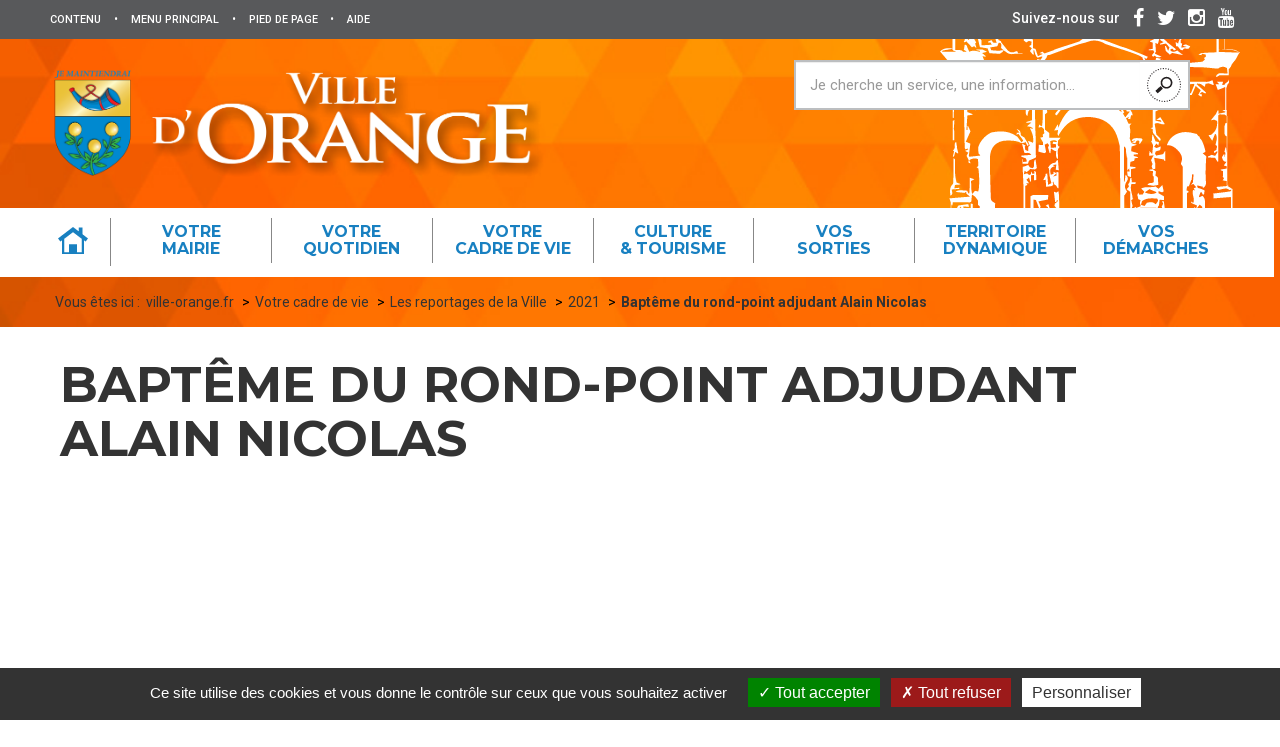

--- FILE ---
content_type: text/html; charset=utf-8
request_url: https://www.ville-orange.fr/article1156.html
body_size: 8944
content:
<!DOCTYPE HTML>
<!--[if lt IE 7 ]> <html class="page_article ltr fr no-js ie ie6 lte9 lte8 lte7" xmlns="http://www.w3.org/1999/xhtml" xml:lang="fr" lang="fr" dir="ltr"> <![endif]-->
<!--[if IE 7 ]>    <html class="page_article ltr fr no-js ie ie7 lte9 lte8 lte7" xmlns="http://www.w3.org/1999/xhtml" xml:lang="fr" lang="fr" dir="ltr"> <![endif]-->
<!--[if IE 8 ]>    <html class="page_article ltr fr no-js ie ie8 lte9 lte8" xmlns="http://www.w3.org/1999/xhtml" xml:lang="fr" lang="fr" dir="ltr"> <![endif]-->
<!--[if IE 9 ]>    <html class="page_article ltr fr no-js ie ie9 lte9" xmlns="http://www.w3.org/1999/xhtml" xml:lang="fr" lang="fr" dir="ltr"> <![endif]-->
<!--[if (gt IE 9)|!(IE)]><!-->
<html class="page_article ltr fr no-js" xmlns="http://www.w3.org/1999/xhtml" xml:lang="fr" lang="fr" dir="ltr">
<!--<![endif]-->
	<head>
		<script type='text/javascript'>/*<![CDATA[*/(function(H){H.className=H.className.replace(/\bno-js\b/,'js')})(document.documentElement);/*]]>*/</script>
		
		<meta http-equiv="Content-Type" content="text/html; charset=utf-8" />

		<title>Baptême du rond-point adjudant Alain Nicolas - Ville d'Orange</title>
<meta name="description" content=" Le 7 octobre, M. Jacques Bompard, maire d&#039;Orange, inaugurait le rond point en la m&#233;moire de l&#039;adjudant Nicolas, gendarme du GIGN mort pour la France (...) " />
<link rel="canonical" href="https://www.ville-orange.fr/article1156.html" /><meta name="generator" content="SPIP" />
<link rel="shortcut icon" href="squelettes/images/favicon.ico" />
<link rel="icon" type="image/png" sizes="96x96" href="squelettes/images/favicon-96x96.png" />
<link rel="apple-touch-icon" sizes="114x114" href="squelettes/images/apple-icon-114x114.png" />

<link rel="alternate" type="application/rss+xml" title="Syndiquer tout le site" href="spip.php?page=backend" />

<!--Pour IE-->
<meta http-equiv="X-UA-Compatible" content="IE=edge">
<!--Pour que l'affichage occupe tout l'espace sur mobile-->
<meta name="viewport" content="width=device-width, initial-scale=1">
<meta name="author" content="">

<link rel='stylesheet' href='local/cache-css/a39d9f50c6e4b9214d5766dfead2ef33.css?1760966415' type='text/css' />


<script type='text/javascript'>var var_zajax_content='content';</script><script type="text/javascript">/* <![CDATA[ */
var box_settings = {tt_img:true,sel_g:"#documents_portfolio a[type=\'image/jpeg\'],#documents_portfolio a[type=\'image/png\'],#documents_portfolio a[type=\'image/gif\']",sel_c:".mediabox",trans:"elastic",speed:"200",ssSpeed:"2500",maxW:"90%",maxH:"90%",minW:"400px",minH:"",opa:"0.9",str_ssStart:"Diaporama",str_ssStop:"Arrêter",str_cur:"{current}/{total}",str_prev:"Précédent",str_next:"Suivant",str_close:"Fermer",splash_url:""};
var box_settings_splash_width = "600px";
var box_settings_splash_height = "90%";
var box_settings_iframe = true;
/* ]]> */</script>
<!-- insert_head_css -->
































<script type='text/javascript' src='local/cache-js/aa6b84c96b876903a02ac07ba928d12e.js?1760966330'></script>














<!-- insert_head -->
	
	



<script type='text/javascript' src='plugins/tarteaucitron/lib/tarteaucitron/tarteaucitron.js' id='tauc'></script>
<script type="text/javascript">
	tarteaucitron.init({
		"privacyUrl": "", /* Privacy policy url */

		"hashtag": "#tarteaucitron", /* Ouverture automatique du panel avec le hashtag */
		"cookieName": "tarteaucitron", /* Cookie name */

		"orientation": "bottom", /* le bandeau doit être en haut (top), au milieu (middle) ou en bas (bottom) ? */
		"groupServices": false, /* Group services by category */
		"closePopup": false, /* Show a close X on the banner */

		/* Gestion petit bandeau */
		"showAlertSmall": false, /* afficher le petit bandeau en bas à droite ? */
		"cookieslist": false, /* Afficher la liste des cookies installés ? */

		/* Gestion de la petite icone Cookie */
		"showIcon": true, /* Show cookie Icon or not */
		
		"iconPosition": "BottomRight", /* BottomRight, BottomLeft, TopRight and TopLeft */

		"adblocker": false, /* Afficher un message si un adblocker est détecté */

		/* Gestion grand bandeau */
		"DenyAllCta" : 	true, /* Show the deny all button */
		"AcceptAllCta" : true, /* Show the accept all button when highPrivacy on */
		"highPrivacy": true, /* Si true, affiche le bandeau de consentement. Sinon, le consentement est implicite. */

		"handleBrowserDNTRequest": true, /* If Do Not Track == 1, disallow all */

		"removeCredit": false, /* supprimer le lien vers la source ? */

		"useExternalCss": false, /* If false, the tarteaucitron.css file will be loaded */
		"useExternalJs": false, /* If false, the tarteaucitron.js file will be loaded */

		

		"moreInfoLink": true, /* Show more info link */
		"readmoreLink": "/spip.php?article290", /* Change the default readmore link */

		"mandatory": true, /* Show a message about mandatory cookies */

	});

	var tarteaucitronCustomText = {
		
		
	}

	var tarteaucitronForceLanguage = 'fr';
</script>


<!--[if lt IE 9]>
<script src="plugins/bootstrap30/bootstrap2spip/js/html5.js"></script>
<script src="plugins/bootstrap30/bootstrap2spip/js/respond.min.js"></script>
<![endif]-->






<script type="text/javascript">
	$(document).ready(function() { 
		$('#enlargeButton').click(function(){
			curSize= parseInt($('#content').css('font-size')) + 2;
			if(curSize<=20)
			$('#content').css('font-size', curSize);
		});
		$('#reduceButton').click(function(){
			curSize= parseInt($('#content').css('font-size')) - 2;
			if(curSize>=12)
			$('#content').css('font-size', curSize);
		});
		$('#printButton').click(function(){
			window.print();
		});
	});
</script>

<script type="text/javascript">
$(document).ready(function(){

	$(".bloc_cliquable").click(function(){
		window.location = $(this).find("a").eq(0).attr('href');
	});
	$(".bloc_cliquable").hover(function(){
		$(this).css({'cursor':'pointer'});
		// On peut ajouter ici d'autres modifications CSS au survol du bloc
	},function(){
		// Ici, annuler les modifications CSS du survol.
		// Le curseur reprend sa forme automatiquement
	});
	// Lien top
	$('body').append('<a href="#top" class="top_link" title="Revenir en haut de page"><span class="glyphicon glyphicon-triangle-top"></span></a>');
	$(window).scroll(function(){
		posScroll = $(document).scrollTop();
		if(posScroll >=550) 
			$('.top_link').fadeIn(600);
		else
			$('.top_link').fadeOut(600);
	});

	// Select all links with hashes
	$('a[href*="#"]')
	  // Remove links that don't actually link to anything
	  .not('[href="#"]')
	  .not('[href="#myCarousel"]')
	  .not('[href="#0"]')
	  .click(function(event) {
		// On-page links
		if (
		  location.pathname.replace(/^\//, '') == this.pathname.replace(/^\//, '') 
		  && 
		  location.hostname == this.hostname
		) {
		  // Figure out element to scroll to
		  var target = $(this.hash);
		  target = target.length ? target : $('[name=' + this.hash.slice(1) + ']');
		  // Does a scroll target exist?
		  if (target.length) {
			// Only prevent default if animation is actually gonna happen
			event.preventDefault();
			$('html, body').animate({
			  scrollTop: target.offset().top
			}, 1000, function() {
			  // Callback after animation
			  // Must change focus!
			  var $target = $(target);
			  $target.focus();
			  if ($target.is(":focus")) { // Checking if the target was focused
				return false;
			  } else {
				$target.attr('tabindex','-1'); // Adding tabindex for elements not focusable
				$target.focus(); // Set focus again
			  };
			});
		  }
		}
	  });

});
 
function equalHeight(group) {
	var tallest = 0;
	group.each(function() {
		var thisHeight = $(this).height();
		if(thisHeight > tallest) {
			tallest = thisHeight;
		}
	});
	group.height(tallest);
}
function equalHeightauto(group) {
	var tallest = 0;
	group.each(function() {
		var thisHeight = $(this).height();
		if(thisHeight > tallest) {
			tallest = thisHeight;
		}
	});
	group.height('auto');
}
/*$(document).ready(function() {
	equalHeight($(".hauteur_actu"));
	equalHeight($(".hauteur_liste"));
});	*/


// Fonction exécutée au redimensionnement
function redimensionnement() {
  var result = document.getElementById('result');
  if("matchMedia" in window) { // Détection
    if(window.matchMedia("(min-width:768px)").matches) {

      // grande résolution :
      //$('html').addClass('grande-resolution').removeClass('no-js');
		equalHeightauto($(".hauteur_actu"));
		equalHeight($(".hauteur_actu"));
		//equalHeightauto($(".hauteur_liste"));
		//equalHeight($(".hauteur_liste"));
		//equalHeightauto($(".hauteur_liste_actu"));
		//equalHeight($(".hauteur_liste_actu"));
    } else {

      // faible résolution :
      //$('html').addClass('faible-resolution').removeClass('no-js');
		equalHeightauto($(".hauteur_actu"));
		//equalHeightauto($(".hauteur_liste"));
		//equalHeightauto($(".hauteur_liste_actu"));

    }
  }
	$(document).ready(function() {
	   $('.hauteur_image').height($('.post-thumbnail').height());
	});
	$(window).resize(function() {
		$('.hauteur_image').height($('.post-thumbnail').height());
	});
}
// On lie l'événement resize à la fonction
//window.addEventListener('resize', redimensionnement, false);
//window.addEventListener('resize', redimensionnement, false);

	$(document).ready(function() {
		//equalHeight($(".hauteur_idem"));
		redimensionnement();
		
	});
	$(window).resize(function() {
		redimensionnement();
	});
	setInterval(redimensionnement, 4000);
</script> 


<link href='https://fonts.googleapis.com/css?family=Montserrat:400,700' rel='stylesheet' type='text/css'/>
<link href='https://fonts.googleapis.com/css?family=Roboto:400,100,300,400italic,500,700' rel='stylesheet' type='text/css'/>	</head>
	<body class="header-static theme-1"><a name="top"></a>

	<div class="global rubrique4">
		<!-- Header nav -->
		<div class="navigation" id="mainNav">
			
			<!-- Accessibility -->
                <div class="access-nav-wrap">

                    <div class="access-nav">

                        <!-- Access Keys -->
                        <ul class="access-nav-item access-nav-fast-links">
                            <li>
                                <a class="access-nav-fast-link" href="#mainContent">
                                    <span>Contenu</span>
                                </a>
                            </li>
                            <li class="separateur">
                                    <span>•</span>
                            </li>
                            <li class="hidden-xs hidden-sm hidden-md">
                                <a class="access-nav-fast-links" href="#navPanel">
                                    <span>Menu principal</span>
                                </a>
                            </li>
                            <li class="separateur">
                                    <span>•</span>
                            </li>
                            <li>
                                <a class="access-nav-fast-links" href="#footerNav">
                                    <span>Pied de page</span>
                                </a>
                            </li>
                            <li class="separateur">
                                    <span>•</span>
                            </li>
                            <li>
                                <a class="access-nav-fast-links" href="article292.html">
                                    <span>Aide</span>
                                </a>
                            </li>
                        </ul>

                    </div>


                </div>
			<!-- Main nav -->
			<div class="main-nav-wrap">

				<div class="main-nav">



					<div class="website-name">
						<div class="main-nav-item  main-nav-header-logo">
							<a href="https://www.ville-orange.fr"><img src="squelettes/img/logo_ville_orange.png" alt="Logo Ville d'Orange"/></a>
						</div>
						<h1 class="website-title">
							<a href="https://www.ville-orange.fr"><span>Ville d'Orange</span></a>
						</h1>

					</div>

					<div class="main-nav-tools">

						<!--<img src="squelettes/img/picto_jenavigue.jpg" width="96" height="48" alt="Je navigue comme je suis" id="jeNavigue">-->

						<div class="recherche_entete">
							<div class="formulaire_spip formulaire_recherche" id="formulaire_recherche">
<form action="spip.php?page=recherche" method="get"><div class="editer-groupe">
	<input name="page" value="recherche" type="hidden"
/>
	
	<label for="recherche">Rechercher :</label>
	<input placeholder="Je cherche un service, une information..." type="search" class="search text" size="10" name="recherche" id="recherche" accesskey="4" autocapitalize="off" autocorrect="off" onfocus="this.value='';"
	/>
	<button type="submit" class="header-panel-form-btn search-field-button">
		<i class="glyphicon glyphicon-search"></i>
	</button>
</div></form>
</div>
						</div>

						<div class="main-nav-item main-nav-search">

							<button id="searchButton" class="header-button" type="button">
								<i class="header-button-icon glyphicon glyphicon-search"></i>
								<span class="header-button-label">Rechercher</span>
							</button>

						</div>

						<div class="main-nav-item">

							<button id="mainNavToggle" class="header-button" type="button">
								<span class="header-button-label">Menu</span>
								<i class="header-button-icon glyphicon glyphicon-align-justify"></i>
								<i class="header-button-icon glyphicon glyphicon-remove"></i>
								<i class="header-button-icon glyphicon glyphicon-menu-up"></i>
							</button>

						</div>

						<!--<div class="main-nav-item  main-nav-header-connect">

							<div class="main-nav-header-connect-container">

								<h2 class="main-nav-header-connect-title">Mon compte citoyen</h2>

								<span class="main-nav-header-connect-item" id="se_connecter">
									<i class="glyphicon glyphicon-menu-right"></i> Se connecter
								</span>
								<span class="main-nav-header-connect-item" id="utilisateur_connecte" style="display:none;">
									<i class="glyphicon glyphicon-menu-right"></i> 
								</span>
							</div>

							<button id="connectionButton" class="header-button" type="button">
								<i class="header-button-icon glyphicon glyphicon-user"></i>
								<span class="header-button-label">Connexion</span>
							</button>

						</div>-->

					</div>
					
					
					

					
					
					<!-- Mega menu -->
					<nav id="navPanel" class="nav-collapse switch-menu offset">
						

						<ul class="nav">
						<li class="mega-menu-item brd-color-0">
							<a class="main-nav-link" href="https://www.ville-orange.fr">
								<p class="main-nav-text">
									<img src="squelettes/img/picto_home.svg" width="50" height="50" alt=""/>
								</p>
							</a>
						</li>
						
							<li class="mega-menu-item brd-color-1">
								<a class="main-nav-link dropdown-toggle" href="#" data-toggle="dropdown">
									<p class="main-nav-text">
										 Votre <span>mairie</span>
										
										
										
										
										
									</p>
								</a>
								
								<div class="dropdown-menu mega-menu">
									<div class="container">
										<div class="row">
											<div class="col-md-2">

											</div>
											<div class="col-md-10">
												<ul class="mega-menu-list">
												
													
														<li class="mega-menu-item">
															<a class="mega-menu-link" href="article135.html">Intercommunalité CCPRO</a>
														</li>
													
														<li class="mega-menu-item">
															<a class="mega-menu-link" href="article139.html">Communiqués de presse</a>
														</li>
													
														<li class="mega-menu-item">
															<a class="mega-menu-link" href="article140.html">Tribune d&#8217;opposition</a>
														</li>
													
														<li class="mega-menu-item">
															<a class="mega-menu-link" href="article142.html">Ecrire aux services</a>
														</li>
													
														<li class="mega-menu-item">
															<a class="mega-menu-link" href="article284.html">Actualités</a>
														</li>
													
														<li class="mega-menu-item">
															<a class="mega-menu-link" href="article285.html">Agenda</a>
														</li>
													
													<li class="mega-menu-item">
														<a class="mega-menu-link" href="rubrique125.html">Actes fonciers</a>
													</li>
												
													
													<li class="mega-menu-item">
														<a class="mega-menu-link" href="rubrique97.html">Appel à candidature</a>
													</li>
												
													
													<li class="mega-menu-item">
														<a class="mega-menu-link" href="rubrique65.html">Ma mairie</a>
													</li>
												
													
													<li class="mega-menu-item">
														<a class="mega-menu-link" href="rubrique95.html">Réinformation</a>
													</li>
												
													
													<li class="mega-menu-item">
														<a class="mega-menu-link" href="rubrique69.html">Les actes administratifs</a>
													</li>
												
													
													<li class="mega-menu-item">
														<a class="mega-menu-link" href="rubrique70.html">Les marchés publics</a>
													</li>
												
												
													<li class="mega-menu-item">
														<a class="mega-menu-link" href="article581.html">Logo de la Ville</a>
													</li>
												
												</ul>
											</div>
										</div>
									</div>
								</div>
								
							</li>

						
							<li class="mega-menu-item brd-color-1">
								<a class="main-nav-link dropdown-toggle" href="#" data-toggle="dropdown">
									<p class="main-nav-text">
										
										 Votre <span>quotidien</span>
										
										
										
										
									</p>
								</a>
								
								<div class="dropdown-menu mega-menu">
									<div class="container">
										<div class="row">
											<div class="col-md-2">

											</div>
											<div class="col-md-10">
												<ul class="mega-menu-list">
												
													
														<li class="mega-menu-item">
															<a class="mega-menu-link" href="article97.html">Le service funéraire</a>
														</li>
													
														<li class="mega-menu-item">
															<a class="mega-menu-link" href="article171.html">SOS animaux</a>
														</li>
													
														<li class="mega-menu-item">
															<a class="mega-menu-link" href="article361.html">Collecte et valorisation des déchets</a>
														</li>
													
													<li class="mega-menu-item">
														<a class="mega-menu-link" href="rubrique122.html">Votre CCAS</a>
													</li>
												
													
													<li class="mega-menu-item">
														<a class="mega-menu-link" href="rubrique35.html">Scolaire et Petite enfance</a>
													</li>
												
													
													<li class="mega-menu-item">
														<a class="mega-menu-link" href="rubrique36.html">Emploi et insertion</a>
													</li>
												
													
													<li class="mega-menu-item">
														<a class="mega-menu-link" href="rubrique38.html">Logement</a>
													</li>
												
													
													<li class="mega-menu-item">
														<a class="mega-menu-link" href="rubrique39.html">Solidarités</a>
													</li>
												
													
													<li class="mega-menu-item">
														<a class="mega-menu-link" href="rubrique40.html">Santé</a>
													</li>
												
													
													<li class="mega-menu-item">
														<a class="mega-menu-link" href="rubrique41.html">Vie associative</a>
													</li>
												
													
													<li class="mega-menu-item">
														<a class="mega-menu-link" href="rubrique43.html">stationnement</a>
													</li>
												
													
													<li class="mega-menu-item">
														<a class="mega-menu-link" href="rubrique44.html">Location de salles</a>
													</li>
												
													
													<li class="mega-menu-item">
														<a class="mega-menu-link" href="rubrique45.html">Les marchés d&#8217;Orange</a>
													</li>
												
													
													<li class="mega-menu-item">
														<a class="mega-menu-link" href="rubrique46.html">Vos démarches</a>
													</li>
												
												
												</ul>
											</div>
										</div>
									</div>
								</div>
								
							</li>

						
							<li class="mega-menu-item brd-color-1">
								<a class="main-nav-link dropdown-toggle" href="#" data-toggle="dropdown">
									<p class="main-nav-text">
										
										
										 Votre <span>cadre de vie</span>
										
										
										
									</p>
								</a>
								
								<div class="dropdown-menu mega-menu">
									<div class="container">
										<div class="row">
											<div class="col-md-2">

											</div>
											<div class="col-md-10">
												<ul class="mega-menu-list">
												
													
													<li class="mega-menu-item">
														<a class="mega-menu-link" href="rubrique115.html">Déjection canine</a>
													</li>
												
													
													<li class="mega-menu-item">
														<a class="mega-menu-link" href="rubrique27.html">Gestion des déchets</a>
													</li>
												
													
													<li class="mega-menu-item">
														<a class="mega-menu-link" href="rubrique28.html">Habitat et urbanisme</a>
													</li>
												
													
													<li class="mega-menu-item">
														<a class="mega-menu-link" href="rubrique101.html">Les reportages de la Ville</a>
													</li>
												
													
													<li class="mega-menu-item">
														<a class="mega-menu-link" href="rubrique29.html">Orange numérique</a>
													</li>
												
													
													<li class="mega-menu-item">
														<a class="mega-menu-link" href="rubrique32.html">Sécurité</a>
													</li>
												
													
														<li class="mega-menu-item">
															<a class="mega-menu-link" href="article1072.html">Tapages et bruits de voisinage</a>
														</li>
													
													<li class="mega-menu-item">
														<a class="mega-menu-link" href="rubrique33.html">Transports et déplacements</a>
													</li>
												
													
													<li class="mega-menu-item">
														<a class="mega-menu-link" href="rubrique34.html">Voirie</a>
													</li>
												
												
												</ul>
											</div>
										</div>
									</div>
								</div>
								
							</li>

						
							<li class="mega-menu-item brd-color-1">
								<a class="main-nav-link dropdown-toggle" href="#" data-toggle="dropdown">
									<p class="main-nav-text">
										
										
										
										 Culture <span>& tourisme</span>
										
										
									</p>
								</a>
								
								<div class="dropdown-menu mega-menu">
									<div class="container">
										<div class="row">
											<div class="col-md-2">

											</div>
											<div class="col-md-10">
												<ul class="mega-menu-list">
												
													
														<li class="mega-menu-item">
															<a class="mega-menu-link" href="article32.html">À la découverte de notre ville</a>
														</li>
													
													<li class="mega-menu-item">
														<a class="mega-menu-link" href="rubrique92.html">Archives Municipales</a>
													</li>
												
													
														<li class="mega-menu-item">
															<a class="mega-menu-link" href="article208.html">billetterie</a>
														</li>
													
													<li class="mega-menu-item">
														<a class="mega-menu-link" href="rubrique77.html">Culture</a>
													</li>
												
													
													<li class="mega-menu-item">
														<a class="mega-menu-link" href="rubrique89.html">Grands rendez-vous</a>
													</li>
												
													
													<li class="mega-menu-item">
														<a class="mega-menu-link" href="rubrique76.html">Orange en images</a>
													</li>
												
													
													<li class="mega-menu-item">
														<a class="mega-menu-link" href="rubrique75.html">Sports et loisirs</a>
													</li>
												
													
													<li class="mega-menu-item">
														<a class="mega-menu-link" href="rubrique83.html">Tourisme</a>
													</li>
												
												
												</ul>
											</div>
										</div>
									</div>
								</div>
								
							</li>

						
							<li class="mega-menu-item brd-color-1">
								<a class="main-nav-link dropdown-toggle" href="#" data-toggle="dropdown">
									<p class="main-nav-text">
										
										
										
										
										 Vos <span>sorties</span>
										
									</p>
								</a>
								
								<div class="dropdown-menu mega-menu">
									<div class="container">
										<div class="row">
											<div class="col-md-2">

											</div>
											<div class="col-md-10">
												<ul class="mega-menu-list">
												
													
													<li class="mega-menu-item">
														<a class="mega-menu-link" href="rubrique24.html">Les visites</a>
													</li>
												
												
													<li class="mega-menu-item">
														<a class="mega-menu-link" href="article354.html">billetterie</a>
													</li>
												
													<li class="mega-menu-item">
														<a class="mega-menu-link" href="article228.html">La piscine municipale</a>
													</li>
												
													<li class="mega-menu-item">
														<a class="mega-menu-link" href="article33.html">Les spectacles</a>
													</li>
												
												</ul>
											</div>
										</div>
									</div>
								</div>
								
							</li>

						
							<li class="mega-menu-item brd-color-1">
								<a class="main-nav-link dropdown-toggle" href="#" data-toggle="dropdown">
									<p class="main-nav-text">
										
										
										
										
										
										 Territoire <span>dynamique</span>
									</p>
								</a>
								
								<div class="dropdown-menu mega-menu">
									<div class="container">
										<div class="row">
											<div class="col-md-2">

											</div>
											<div class="col-md-10">
												<ul class="mega-menu-list">
												
													
													<li class="mega-menu-item">
														<a class="mega-menu-link" href="rubrique9.html">L&#8217;armée</a>
													</li>
												
													
														<li class="mega-menu-item">
															<a class="mega-menu-link" href="article31.html">Les Chorégies</a>
														</li>
													
													<li class="mega-menu-item">
														<a class="mega-menu-link" href="rubrique8.html">Les grands travaux</a>
													</li>
												
													
													<li class="mega-menu-item">
														<a class="mega-menu-link" href="rubrique11.html">Patrimoine mondial Unesco</a>
													</li>
												
													
													<li class="mega-menu-item">
														<a class="mega-menu-link" href="rubrique132.html">30 ans d&#8217;Orange 1995 - 2025</a>
													</li>
												
													
													<li class="mega-menu-item">
														<a class="mega-menu-link" href="rubrique10.html">Les jumelages</a>
													</li>
												
												
												</ul>
											</div>
										</div>
									</div>
								</div>
								
							</li>

						
							<li class="mega-menu-item brd-color-1">
								<a class="main-nav-link" href="rubrique46.html">
									<p class="main-nav-text">
										Vos <span>démarches</span>
									</p>
								</a>
							</li>
						</ul>

					</nav>
					
				</div>

			</div>


			<!-- Search bar -->
			<div class="header-panel-wrap searching">

				<div class="header-panel">

					<div class="header-panel-header">

						<h1 class="header-panel-title">Rechercher sur ville-orange.fr</h1>

						<button type="button" class="hide-button">
							<i class="glyphicon glyphicon-remove"></i> Fermer
						</button>

					</div>

					<div class="header-panel-form search-form">

						<div class="formulaire_spip formulaire_recherche" id="formulaire_recherche">
<form action="spip.php?page=recherche" method="get"><div class="editer-groupe">
	<input name="page" value="recherche" type="hidden"
/>
	
	<label for="recherche">Rechercher :</label>
	<input placeholder="Je cherche un service, une information..." type="search" class="search text" size="10" name="recherche" id="recherche" accesskey="4" autocapitalize="off" autocorrect="off" onfocus="this.value='';"
	/>
	<button type="submit" class="header-panel-form-btn search-field-button">
		<i class="glyphicon glyphicon-search"></i>
	</button>
</div></form>
</div>

					</div>

				</div>

			</div>

			<!-- Social links -->
			<div class="social-links-wrap">

				<div class="social-links">

					<h2 class="main-nav-header-title">Suivez-nous sur </h2>


					<a class="social-links-link" href="https://www.facebook.com/ville.dorange/" target="_blank">
						<span class="fa fa-facebook" aria-hidden="true"></span>
					</a>

					<a class="social-links-link" href="https://twitter.com/VilledOrange" target="_blank">
						<span class="fa fa-twitter" aria-hidden="true"></span>
					</a>

					<a class="social-links-link" href="https://www.instagram.com/villedorange/" target="_blank">
						<span class="fa fa-instagram" aria-hidden="true"></span>
					</a>

					<a class="social-links-link" href="https://www.youtube.com/channel/UC0BauDfxBIU-D0zrPfKXcHQ" target="_blank">
						<span class="fa fa-youtube" aria-hidden="true"></span>
					</a>

				</div>

			</div>
		</div>

		
		<div class="content-wrap page-panel-wrap" id="content">

			<div class="fil_dariane">
				<div class="content-panel page-panel">
					<div class="content-add">
						<div class="main-breadcrumb">
							<ul class="breadcrumb">Vous êtes ici&nbsp;:&nbsp;
	 
	
	
	 
	
	
	 
	<li class="breadcrumb-item"><a class="breadcrumb-link" href="https://www.ville-orange.fr/">ville-orange.fr</a></li>


<li class="breadcrumb-item"><a class="breadcrumb-link" href="rubrique4.html">Votre cadre de vie</a></li>

<li class="breadcrumb-item"><a class="breadcrumb-link" href="rubrique101.html">Les reportages de la Ville</a></li>

<li class="breadcrumb-item"><a class="breadcrumb-link" href="rubrique105.html">2021</a></li>


<li class="breadcrumb-item"><strong class="breadcrumb-current"><span class="on active">Baptême du rond-point adjudant Alain Nicolas</span></strong></li>
</ul>						</div>
					</div>
				</div>
			</div>

			<!-- Main content -->
			<main class="content-panel page-panel">

				<div class="accessibility-part">

					<!--<button type="button" id="enlargeButton" class="accessibility-button">
						<i class="glyphicon glyphicon-plus"></i>
					</button>

					<button type="button" id="reduceButton" class="accessibility-button">
						<i class="glyphicon glyphicon-minus"></i>
					</button>

					<button type="button" id="printButton" class="accessibility-button">
						<i class="glyphicon glyphicon-print"></i>
					</button>-->


				</div>

				<a id="mainContent"></a>

				<article id="lecture_audio">


	<header class="header-content">

		<h1 class="header-content-title crayon article-titre-1156 ">Baptême du rond-point adjudant Alain Nicolas</h1>
		
		
		

		

	</header>
	
	<div class="cms-content">

		<div class="cms-sub-section"><div class="cms-sub-section-main crayon article-texte-1156 "><iframe width="560" height="315" src="https://www.youtube.com/embed/qEN_3qE3Z88" title="YouTube video player" frameborder="0" allow="accelerometer; autoplay; clipboard-write; encrypted-media; gyroscope; picture-in-picture" allowfullscreen></iframe>
<p>Le 7 octobre, M.&nbsp;Jacques Bompard, maire d&#8217;Orange, inaugurait le rond point en la mémoire de l&#8217;adjudant Nicolas, gendarme du GIGN mort pour la France lors d&#8217;une opération dans le Var en 2016 &#127467;&#127479;</p>
<p>A ses côtés se trouvait la famille du gendarme ainsi que de nombreuses autorités civiles et militaires venus honorer le sens du devoir et de l&#8217;exemplarité incarné par l&#8217;adjudant Nicolas tout au long de sa carrière, jusqu&#8217;au sacrifice de sa vie &#128591;</p></div></div>

		

		<footer>
			
			
		</footer>


		<aside>
			
			 
		</aside>
	</div>
	
	<div class="header-content-nav">
		<span id="socialtags"></span>

	</div>

</article>
			</main>
			

		</div>

		<!-- Footer-->
		<div class="content-wrap footer-wrap">

			<footer id="footerNav" class="footer">

				<div class="footer-infos">

					<div class="footer-infos-item">
						<img src="squelettes/img/logo_ville_orange.png" width="80" height="40" alt="" class="footer-logo" />

						<address class="footer-address">
							<p>
								<span class="footer-address-title">Mairie d'Orange</span><br />
								Place Clémenceau<br />
								B.P. 187 - 84106 Orange Cédex<br />
								Standard : 04 90 51 41 41<br />
								Horaires d'accueil du public : <br />
								Du lundi au jeudi de 8h à 12h et de 13h30 à 17h30<br />
								Le vendredi de 8h à 12h
								
							</p>
						</address>

					</div>

					<div class="footer-infos-item">

						<div class="footer-box footer-feat-box">

							<h2 class="footer-box-title">
								<i class="footer-box-title-icon glyphicon glyphicon-send"></i>
								<span class="footer-box-title-label">Newsletter</span>
							</h2>

							<p class="footer-feat-box-legend">Suivez l’actualité de la ville grâce à notre lettre d’information</p>

							<div class="footer-feat-box-form">

								<div class="form form-hero">

									<div class='formulaire_spip formulaire_newsletter formulaire_newsletter_subscribe ajax'>
	
	

	 
	<form method='post' action='/article1156.html'><div>
		<div><input name="id_article" value="1156" type="hidden"
/><input name="page" value="article" type="hidden"
/><input name='formulaire_action' type='hidden'
		value='newsletter_subscribe' /><input name='formulaire_action_args' type='hidden'
		value='xdd1SLROdXEIoQoahcdJY8+gVS5/7MC16bM1aW9UKI6m1+11w+FsTXrvNl+yw09snEG1nwNS4lPuXa8=' /><input name='formulaire_action_sign' type='hidden'
		value='' /><input type='hidden' name='_jeton' value='7c1ae9550653d7c36c1e16796a98f42009aa2da7' /><label class='check_if_nobot'><input type='checkbox' name='_nospam_encrypt' value='1' /> Je ne suis pas un robot</label></div><label for="session_email" class="sr-only">Email</label><input onfocus="this.value='';" type="email" name='x_bno0bktkQXo5NzNWMHArMVJaYW1XUT09' class="email text" value="Adresse email" id="session_email"  required='required'/><input type='submit' class='submit' value="" />
		
		<!--extra-->
	
	<p style="display: none;">
		<label for="nobot">Veuillez laisser ce champ vide :</label>
		<input type="text" class="text" name='x_bno0bk5Ob2k2NkE9' id="nobot" value="" size="10" />
	</p>
	</div><div class="editer saisie_session_email" style="display: none;">
	<label for="give_me_your_email">Veuillez laisser ce champ vide :</label>
	<input type="text" class="text email" name='x_bno0blA5Z2g3YmpsMHEreVI0TT0' id="give_me_your_email" value="" size="10" />
</div></form>
	
</div>

								</div>

							</div>

						</div>

					</div>


				</div>



			</footer>
			
			<div class="baseline-wrap">
			
			<div id="partFooterHelp" class="baseline">

				<div class="row">

					<div class="col-xs-12">
						<ul class="baseline-list">
							<li class="baseline-item">
								<a class="baseline-link" href="article291.html">Mentions légales</a>
							</li>
							<li class="baseline-item">
								<a class="baseline-link" href="article290.html">Données personnelles</a>
							</li>
							<li class="baseline-item">
								<a class="baseline-link" href="article289.html">Contact</a>
							</li>
							<li class="baseline-item">
								<a class="baseline-link" href="article292.html">Aide et accessibilité</a>
							</li>
							<li class="baseline-item">
								<a class="baseline-link" href="spip.php?page=plan">Plan de site</a>
							</li>
						</ul>
					</div>
				</div>

			</div>

		</div>
		</div>

		


	<!-- CarouselLite-->
	<script src="squelettes/js/jcarousellite.js"></script>
	


	<!-- the jScrollPane script -->
	<script src="squelettes/js/jquery.easing.1.3.js"></script>

	<script src="squelettes/js/script4.js"></script>

	<!-- perso -->
	<script>
		$('.en_1_clic .ca-container .carousel').jCarouselLite({
			btnNext: '.en_1_clic .ca-container .next',
			btnPrev: '.en_1_clic .ca-container .prev'
		});
		$('.publication-panel-wrap .ca-container .carousel').jCarouselLite({
			btnNext: '.publication-panel-wrap .ca-container .next',
			btnPrev: '.publication-panel-wrap .ca-container .prev'
		});
		$('.labels_et_partenaires .ca-container .carousel').jCarouselLite({
			btnNext: '.labels_et_partenaires .ca-container .next',
			btnPrev: '.labels_et_partenaires .ca-container .prev'
		});

	</script>
	</div>
<!-- Load Facebook SDK for JavaScript -->
<div id="fb-root"></div>
<script>
window.fbAsyncInit = function() {
  FB.init({
    xfbml            : true,
    version          : 'v3.2'
  });
};

(function(d, s, id) {
  var js, fjs = d.getElementsByTagName(s)[0];
  if (d.getElementById(id)) return;
  js = d.createElement(s); js.id = id;
  js.src = 'https://connect.facebook.net/fr_FR/sdk/xfbml.customerchat.js';
  fjs.parentNode.insertBefore(js, fjs);
}(document, 'script', 'facebook-jssdk'));</script>

<!-- Your customer chat code -->
<div class="fb-customerchat"
  attribution=install_email
  page_id="586615188136372"
  theme_color="#ff7e29">
</div>
<script type="text/javascript">tarteaucitron.user.analyticsUa = 'UA-111423936-1';

tarteaucitron.user.analyticsUaCreate = { /* optionnal create configuration */ };
tarteaucitron.user.analyticsAnonymizeIp = true;
tarteaucitron.user.analyticsPageView = { /* optionnal pageview configuration */ };

(tarteaucitron.job = tarteaucitron.job || []).push('analytics');
</script></body></html>


--- FILE ---
content_type: image/svg+xml
request_url: https://www.ville-orange.fr/squelettes/img/orange_arc_de_triomphe.svg
body_size: 76663
content:
<?xml version="1.0" encoding="utf-8"?>
<!-- Generator: Adobe Illustrator 16.0.0, SVG Export Plug-In . SVG Version: 6.00 Build 0)  -->
<!DOCTYPE svg PUBLIC "-//W3C//DTD SVG 1.1//EN" "http://www.w3.org/Graphics/SVG/1.1/DTD/svg11.dtd">
<svg version="1.1" id="Calque_1" xmlns="http://www.w3.org/2000/svg" xmlns:xlink="http://www.w3.org/1999/xlink" x="0px" y="0px"
	 width="370.268px" height="342.647px" viewBox="0 0 370.268 342.647" enable-background="new 0 0 370.268 342.647"
	 xml:space="preserve">
<style type="text/css">
	.orange_adt_st0{fill:#FFFFFF;}
</style>
<g>
	<path class="orange_adt_st0" d="M84.858,193.858C84.216,194.388,84.351,194.311,84.858,193.858"/>
	<path class="orange_adt_st0" d="M85.258,193.532l0.007-0.045c-0.15,0.14-0.29,0.268-0.406,0.372C84.97,193.766,85.097,193.662,85.258,193.532"/>
	<path class="orange_adt_st0" d="M350.517,126.231h-6.741c-0.504,0.458,0.889,2.535,0.315,3.057v-31.94c0.116-0.613,0.233-1.226,0.352-1.847
		c1.635,0.532,2.656,0.864,3.679,1.196c1.905-0.796,3.83-1.079,5.735-1.462c1.159-0.233,2.604-0.281,3.372-0.999
		c2.248-2.102,4.221-4.498,6.693-7.211c0.362-1.399,0.884-3.419,1.446-5.598c-1.347-0.394-2.258-0.66-3.255-0.952v-2.597
		c-1.284-0.059-2.461-0.113-4.558-0.211c1.445,1.375,2.05,1.951,3.048,2.901h-22.746c-0.775,0.639-1.861,1.533-2.745,2.26
		c-3.586,0-7.28-0.968-10.089,0.197c-6.265,2.601-12.57,0.384-18.815,1.254c-4.871,0.68-9.967-0.45-14.944-0.275
		c-5.445,0.192-10.902,1.29-15.126-1.387c-2.55,0.416-4.287,0.699-6.443,1.05c-1.789-1.917-3.608-3.865-5.427-5.814
		c0.179-0.303,0.356-0.605,0.537-0.908c-0.862,0.137-1.724,0.274-3.049,0.484c0.961,1.473,1.613,2.474,2.295,3.521
		c-1.546,0.683-2.837,1.254-4.128,1.824c8.062,1.686,15.905,3.965,23.864,3.825c-1.286,1.934-2.128,3.195-2.582,3.878h-9.014
		c0.133-1.391,0.22-2.304,0.346-3.627h-7.151c-2.189,2.325-3.667,3.893-5.313,5.642c-1.294-0.566-2.662-1.164-3.518-1.538
		c-3.771,0.315-7.049,1.71-10.933-0.325c2.269-0.359,3.856-0.609,5.443-0.86c-0.026-0.387-0.053-0.775-0.078-1.162h-17.222
		c1.239,4.361,6.095-0.282,7.922,2.822h-8.993c-0.492-1.315-0.991-2.65-1.439-3.846c-5.933,0.346-32.812,2.511-30.146,3.705
		l-0.012,0.738h-12.213v2.806c1.896-0.246,3.59-0.64,5.284-0.65c4.822-0.028,9.646,0.221,14.467,0.138
		c7.537-0.13,15.071-0.649,22.605-0.626c8.991,0.028,17.98,0.455,26.971,0.709c0.01-0.257,0.02-0.514,0.03-0.772
		c1.174,0.726,2.351,1.452,3.89,2.404c-0.489,1.756-0.972,3.485-1.52,5.449c0.635,0.81,1.369,1.745,1.667,2.126
		c0.811,2.78,1.431,4.906,1.939,6.652c-1.802,0.8-3.432,1.526-5.063,2.251c0.11,0.336,0.22,0.673,0.329,1.009
		c1.086,0.335,2.171,0.67,3.177,0.98v7.705c-1.913,0.296-3.426,0.531-4.938,0.766c0.018,0.356,0.036,0.712,0.054,1.068h5.476
		c0.374,0.676,0.829,1.502,1.281,2.32c-1.072,1.31-2.032,2.483-3.081,3.763c0.513,0.65,0.954,1.209,1.452,1.84
		c0.841-0.565,1.511-1.015,2.166-1.455c2.422,3.166,5.266,2.106,8.449,1.544c-2.988-1.433-5.593-2.682-8.311-3.985
		c0.719-1.429,1.203-2.392,1.279-2.545c-0.268-3.977-0.479-7.124-0.706-10.497c1.005,0.353,1.96,0.688,3.165,1.112
		c0.656-2.409,1.246-4.573,2-7.341c0.675,1.309,1.17,2.269,1.628,3.159c0.924,0.498,1.815,0.978,3.477,1.872
		c-2.047,0.957-3.308,1.546-4.568,2.136c0.061,0.361,0.122,0.722,0.182,1.082c2.488-0.49,4.976-0.98,7.235-1.426
		c1.678,1.837,3.008,3.293,4.316,4.725c-0.436,1.222-0.85,2.382-1.576,4.417c-1.18-2.578-1.998-4.367-2.816-6.156
		c-0.391,0.108-0.781,0.216-1.172,0.324c0.325,1.978,0.65,3.955,0.962,5.855c1.769,1.611,3.432,3.127,5.105,4.652
		c0.983-0.826,1.721-1.445,2.674-2.245c4.463,0.924,8.983,1.861,13.679,2.832c-2.451-1.943-4.774-3.785-7.228-5.731
		c-4.741,2.083-4.843,2.088-8.348,0.176c0.058-0.65,0.119-1.36,0.188-2.136c0.952-0.087,1.711-0.157,2.562-0.235
		c0.476,0.676,0.947,1.346,1.585,2.251c0.793-0.493,1.45-0.902,2.578-1.604c-4.091-3.211-7.799-6.122-11.508-9.033
		c0.077-0.044,0.153-0.089,0.229-0.133c-5.394-5.042-10.788-10.084-16.182-15.126c0.275-0.294,0.551-0.588,0.826-0.882
		c1.531,1.143,3.062,2.287,5.375,4.015c-0.589-1.784-0.842-2.551-1.149-3.484c1.758-0.646,3.334-1.225,5.031-1.849
		c0.495,1.318,0.867,2.307,1.181,3.14c1.922,1.423,4.523,2.242,3.551,5.355c-1.941-0.688-3.575-1.267-5.208-1.845
		c-0.134,0.332-0.269,0.663-0.402,0.995c1.475,1.235,2.95,2.47,4.426,3.705c4.329,1.106,9.584-0.793,12.685,3.841
		c1.149-2.987,2.261-3.341,5.636-1.566c-0.408,0.958-0.864,1.91-1.218,2.897c-0.313,0.874-0.512,1.789-0.815,2.88
		c-1.36-0.924-2.214-1.503-3.044-2.067c0.217,1.969,0.396,3.581,0.601,5.428c0.589,0.048,1.394,0.114,1.949,0.16
		c2.215,1.738,2.707,5.427,6.413,4.552c1.344-3.659,4.29-0.881,6.993-1.717c0.518-0.687,1.347-1.786,2.153-2.855
		c-1.889-0.853-3.297-1.489-5.324-2.404c-0.677,0.142-1.981,0.418-3.287,0.693c0.031,0.41,0.063,0.82,0.094,1.229
		c1.208,0.339,2.414,0.677,4.28,1.201c-2.702,0.319-4.723,0.558-6.968,0.824c0.449-1.807,0.805-3.234,1.183-4.754
		c-0.64-0.411-1.259-0.809-1.853-1.189v-3.267c0.745-0.918,1.403-1.73,2.237-2.758c-0.557-0.263-1.019-0.481-1.443-0.681
		c1.371-1.358,2.742-2.715,4.113-4.072c-0.301-0.306-0.603-0.612-0.904-0.919c-0.427-1.289-0.854-2.577-1.319-3.979
		c5.991-2.504,11.591-0.186,17.011,0.315c1.055-0.856,1.894-1.538,2.7-2.193c4.741,2.92,9.943-2.626,14.578,1.03
		c0.284,1.096,0.572,2.204,0.86,3.312l1.037,0.242c0.481-1.222,0.964-2.443,1.629-4.129c1.071,0.165,2.377,0.365,3.866,0.595v31.313
		c-3.989-0.332-6.956,2.388-10.188,4.825c0.184,0.597,0.386,1.26,0.681,2.226c1.229-0.97,2.184-1.724,3.138-2.478
		c0.258,0.128,0.516,0.256,0.773,0.384c-0.655,1.939-1.31,3.879-2.039,6.038c0.338,0.403,0.926,1.104,1.626,1.939
		c-0.853,0.512-1.447,0.869-2.014,1.209c-0.809-1.079-1.447-1.931-2.045-2.728h-45.017c-0.229-0.391-0.662-1.131-1.128-1.927
		c-0.791,1.104-1.354,1.889-1.806,2.52c-1.517-0.531-2.427-0.849-3.337-1.167l0.032,0.619c-1.26,0.097-2.52,0.193-4.542,0.348
		c0.98-1.624,1.355-2.245,1.732-2.871c-0.835-1.004-1.574-1.893-2.313-2.782c-0.177,0.099-0.352,0.198-0.529,0.298
		c0.113,0.443,0.227,0.886,0.328,1.28c-1.785,0.118-3.564,0.237-6.243,0.414c1.755-1.171,2.693-1.797,4.616-3.081
		c-2.769-0.622-4.598-1.033-6.454-1.451c-0.405,2.031-0.757,3.797-1.104,5.537c-3.927,0.308-7.475,0.586-11.03,0.865
		c-0.889-2.421-1.621-4.417-2.427-6.615c0.939,0.646,1.672,1.149,2.571,1.766c0.66-0.963,1.185-1.726,1.808-2.635
		c-2.017-1.14-30.571-12.758-31.372-12.2c-7.171-2.449-24.76-9.483-23.864-8.799c-0.118,0.157-4.046-0.79-5.882-1.418
		c0.992-2.482,1.801-4.503,2.708-6.771c-0.393-0.957-0.872-2.125-0.99-2.412c-5.266-0.516-9.953-0.976-14.331-1.405
		c-1.028,1.745-1.689,2.87-2.462,4.183c0.529,1.027,1.097,2.132,1.651,3.208c-2.556,1.25-9.742,5.847-9.629,6.463
		c-9.777,3.4-32.391,10.037-31.914,10.895c-3.908,1.389-7.602,2.703-11.434,4.066c-0.769-0.651-1.583-1.339-2.654-2.245
		c-0.904,0.503-1.786,0.993-3.449,1.918c1.776,0.34,2.51,0.48,4.018,0.769c-2.464,1.201-4.157,2.026-6.045,2.947
		c-1.056-3.207-2.001-6.076-2.948-8.95c-0.95-0.277-1.865-0.544-3.098-0.903v-10.887c-3.609-1.151-6.294-2.007-8.945-2.852
		c-0.2-1.316-0.344-2.262-0.553-3.642c-1.445-0.127-2.854-0.251-4.961-0.436c1.684,2.267,2.707,3.643,3.63,4.886
		c-0.245,1.187-0.44,2.128-0.674,3.259c1.013,0.825,1.997,1.627,3.115,2.538c1.191-0.735,2.183-1.348,3.192-1.97
		c1.105,0.273,2.22,0.549,3.31,0.819c-0.113,1.535-0.208,2.835-0.306,4.157c-0.824,0.464-1.637,0.921-2.666,1.498
		c1.11,0.907,2.011,1.643,3.416,2.79c-0.844,1.155-1.627,2.227-2.41,3.296c1.262,1.52,2.522,3.043,3.782,4.566
		c0.317-0.109,0.634-0.218,0.952-0.326c-0.111-1.756-0.222-3.511-0.333-5.267c0.273-0.029,0.546-0.059,0.819-0.089
		c1.118,3.41,1.233,7.364,4.341,9.347c2.059-0.615,3.671-1.097,5.283-1.579c0.207,0.243,0.414,0.486,0.621,0.728
		c-0.831,1.238-1.662,2.474-2.423,3.607c-1.495-0.45-2.509-0.755-3.715-1.118c-0.353,0.78-0.634,1.403-0.92,2.036
		c0.839,0.382,1.473,0.671,2.202,1.004c-2.946,0.183-5.669,0.352-8.613,0.535c-0.55-0.793-9.563,1.233-9.188,2.194
		c-2.622,0.855-43.988-1.32-48.508-1.671c-0.967-2.737-1.775-5.023-2.71-7.667c1.572,0.395,2.472,0.621,3.372,0.847
		c0.177-0.312,0.354-0.624,0.53-0.936c-1.696-1.39-3.393-2.78-4.484-3.674c1.119-0.295,3.151-0.832,5.95-1.571
		c-2.514-1.346-4.016-2.15-5.378-2.878h-7.6c-0.053,0.259-0.107,0.52-0.16,0.78c1.552,0.306,3.105,0.612,4.657,0.918
		c-0.081,0.388-0.161,0.776-0.242,1.164c-2.07-0.436-4.122-1.019-6.214-1.258c-1.493-0.171-3.053,0.029-4.556,0.247
		c-0.645,0.094-1.222,0.655-2.005,1.103c-0.929-1.822-1.82-3.322-2.473-4.92c-0.667-1.63-0.437-3.881-3.467-3.91
		c-0.269,1.751-0.542,3.527-0.814,5.302c-0.166,0.291-0.331,0.581-0.497,0.872c1.155,0.705,2.31,1.409,3.847,2.348
		c-1.825,0.093-3.125,0.16-4.252,0.218c-0.958-0.771-1.718-1.384-2.443-1.967c-2.595-0.134-5.133-0.264-7.661-0.394v-15.568
		c2.542,0.182,4.965,0.356,7.497,0.536c-0.189-2.665-0.33-4.651-0.511-7.214h-6.986v-6.872c1.019,0.073,2.46,0.177,3.669,0.264
		c1.331-1.41,2.269-2.405,3.325-3.525c1.567,1.441,2.83,2.604,4.116,3.787c-0.444,1.178-0.778,2.061-1.112,2.945
		c0.233-0.007,0.466-0.014,0.7-0.021c0.424,4.494,0.847,8.989,1.257,13.334c-0.446,0.836-0.902,1.688-1.358,2.541
		c0.201,0.164,0.402,0.328,0.603,0.492c0.812-0.326,1.624-0.653,2.828-1.138c2.185,2.359,4.416,4.769,6.677,7.211
		c1.104-0.523,1.96-0.928,2.795-1.323c0.741,0.67,1.436,1.299,2.132,1.929c0.179-0.09,0.359-0.179,0.538-0.268
		c-0.469-1.666-0.938-3.331-1.391-4.939c0.45-0.49,0.875-0.95,1.22-1.325c-1.46-2.629-2.811-5.064-4.45-8.015
		c1.848-0.194,3.272-0.343,5.534-0.58c1.226,4.977,2.401,9.747,3.529,14.323c3.307,0.562,6.686,1.136,9.393,1.597
		c1.088,2.676,1.807,4.443,2.412,5.933c4.86,0.298,9.111,0.559,12.727,0.781c1.489-1.076,2.551-1.717,3.446-2.538
		c0.535-0.491,0.836-1.238,1.229-1.883c3.377,2.159,6.084,5.407,10.942,4.711c4.016-0.575,8.179-0.117,12.278-0.117
		c0.002-0.227,0.003-0.454,0.005-0.681h-5.149c-0.543-1.177-0.922-2-1.285-2.788c-0.778,0.099-1.272,0.035-1.629,0.226
		c-4.032,2.166-7.649,1.606-10.604-1.85c-2.792-3.264-5.365-6.715-8.035-10.085c0.204-0.138,0.407-0.277,0.611-0.415
		c-1.264-0.588-2.527-1.176-3.655-1.701c0.229-1.383,0.367-2.214,0.651-3.926c-1.887,0.197-3.374,0.352-4.923,0.514
		c0.869,2.655,1.479,4.52,2.293,7.011c-2.085-0.178-3.332-0.285-4.471-0.381c-0.708-1.112-1.265-1.986-1.964-3.083
		c-1.592,0.719-3.005,1.356-4.418,1.993c0.108,0.304,0.216,0.608,0.325,0.912h2.948c0.46,0.936,0.865,1.762,1.399,2.848
		c-4.241,0.252-8.117,0.482-12.536,0.745v-6.038c-0.71-0.914-1.441-1.854-2.155-2.773c12.734-17.5,44.507-15.673,42.498-16.785
		c-0.242-0.344-0.861-1.225-1.682-2.391h-7.183c0.001-0.206,0.002-0.411,0.004-0.617l7.64-0.447
		c0.017-0.302,0.034-0.605,0.051-0.907c-1.049-0.461-2.099-0.922-3.149-1.382c-0.051,0.271-0.103,0.542-0.154,0.813
		c-2.57-0.309-5.14-0.618-7.951-0.956c-0.8,0.22-2.062,0.882-3.308,0.854c-3.508-0.077-7.007-0.562-10.515-0.657
		c-4.624-0.124-9.255-0.03-14.107-0.03c-0.234-1.448-0.379-2.343-0.597-3.695h18.181c-0.097,0.253-0.194,0.506-0.291,0.759
		c1.443,0.695,2.885,1.39,4.327,2.086l0.528-1.032c-0.593-0.674-1.187-1.349-2.044-2.324c6.064,0,11.776,0,17.488,0.002
		c0.219,0,0.442,0.004,0.658,0.042c2.541,0.436,5.068,0.99,7.625,1.285c1.957,0.225,3.952,0.103,5.928,0.193
		c0.258,0.012,0.502,0.361,0.949,0.707c-0.431,0.71-0.845,1.392-1.282,2.112c-1.263-0.442-2.283-0.799-2.674-0.936
		c-2.66,0.861-4.732,1.531-7.31,2.366c1.001,1.069,1.742,1.862,2.425,2.592c1.532-0.703,2.701-1.24,3.878-1.781
		c0.673,0.834,1.203,1.491,1.942,2.408c0.496-1.31,0.836-2.21,1.399-3.698c1.775,4.343,2.112,9.046,7.42,10.274
		c0.312-1.126,0.577-2.082,0.855-3.084c2.847,1.496,2.848,1.94,0.231,6.305c0.325,0.574,0.65,1.148,0.948,1.672
		c-1.058,0.946-1.904,1.703-3.147,2.815c3.69,1.489,6.888,2.779,10.086,4.07c0.273-0.392,0.547-0.785,0.82-1.177
		c-1.248-1.428-2.497-2.856-3.746-4.284c-1.833-3.82-1.68-7.321,0.098-9.007c0.891,0.969,1.78,1.936,2.668,2.902l0.801-0.543
		c-1.035-1.728-2.07-3.456-3.446-5.751c18.647,0.742,36.703,1.46,55.468,2.208c0.539,0.269,1.757,0.879,3.082,1.543
		c-0.479,2.121-0.921,4.075-1.552,6.863c1.596-0.68,2.494-1.063,3.078-1.312c-0.263-2.25-0.459-3.925-0.707-6.041
		c4.109-0.771,7.882-1.48,12.362-2.321c-4.231-2.97-8.775,1.455-11.777-1.765c0.596-1.424,1.053-2.517,1.51-3.61
		c-0.277-0.107-0.555-0.214-0.833-0.322c-1.129,0.627-2.26,1.254-3.446,1.912c-1.343-0.798-2.523-1.499-3.628-2.155
		c-1.052,0.709-1.951,1.316-2.587,1.745c-3.766-0.422-7.195-0.805-10.623-1.189c-0.004,0.08-0.008,0.16-0.012,0.239
		c-1.977-0.156-3.953-0.312-5.929-0.468c-0.005,0.081-0.009,0.162-0.013,0.244c-4.285-0.299-8.571-0.599-13.505-0.943
		c-0.197,0.087-1.083,0.479-1.936,0.856c-1.14-0.467-2.143-0.878-3.109-1.274c-0.964,0.341-1.874,0.663-2.709,0.958
		c-1.435-0.606-2.735-1.157-4.095-1.732c-0.769,0.446-1.52,0.882-2.109,1.225c-4.028-0.924-7.914-1.815-11.801-2.706
		c-0.09-0.308-0.179-0.616-0.269-0.925c1.536-0.615,3.071-1.231,4.357-1.746c0.141-1.909,0.287-3.913,0.495-6.757
		c-0.088-0.134-0.718-1.087-1.99-3.01c-1.038,3.553-1.839,6.296-2.708,9.268c-1.276-0.942-1.988-1.468-2.055-1.517
		c-1.786,0.99-3.058,2.31-4.285,2.269c-5.319-0.177-10.618-0.912-15.937-1.139c-5.654-0.24-11.323-0.156-16.986-0.176
		c-6.656-0.023-13.311-0.006-20.365-0.006c-0.738-4.102-4.752-2.751-6.828-3.473c1.039-1.862,2-3.583,2.67-4.783
		c0.175,0.696,0.522,2.068,0.868,3.44c0.265-0.016,0.531-0.032,0.796-0.049c0.516-1.472,1.033-2.944,1.58-4.504
		c-0.892-0.609-1.578-1.075-1.516-1.034c-0.727-2.324-1.217-3.889-1.706-5.454c-0.34,0.116-0.68,0.232-1.02,0.349
		c0.407,0.896,0.814,1.791,1.166,2.565c-2.184,0.399-4.194,0.767-6.204,1.134c-0.001,0.202-0.001,0.405-0.003,0.607
		c0.844,0.32,1.688,0.64,2.539,0.963H27.56c-0.775-1.233-1.226-1.951-1.623-2.583H14.423c-0.318,2.236-0.607,4.26-0.937,6.573
		c-3.559,0.34-7.169,0.685-11.226,1.073c2.436,3.81,4.284,7.354,6.758,10.387c2.041,2.505,4.504,4.699,7.215,7.252h-0.815v28.989
		c-2.034-0.327-3.599,0.24-5.064,0.059C6.136,121.06,2.949,122.901,0,125.342c4.995,5.904,9.938,11.747,14.648,17.315v12.461v20.115
		c-0.386,0.657-0.933,1.588-1.509,2.569c0.889,0.964,1.702,1.844,2.571,2.786v27.022c0.364,0.019,0.727,0.037,1.09,0.056
		c0.447-10.254,0.894-20.508,1.342-30.762c0.202,0.01,0.405,0.02,0.608,0.03c-0.364-0.741-0.728-1.482-1.079-2.197
		c1.289-0.887,2.401-1.652,3.156-2.171c1.789,0.381,3.446,0.735,5.103,1.088c0.074-0.263,0.148-0.526,0.222-0.789
		c-3.116-2.713-6.232-5.427-9.957-8.671c2.458,0.248,4.303,0.434,6.445,0.649c0.046-0.962,0.088-1.864,0.144-3.039
		c-1.653-0.298-3.004-0.542-4.531-0.818c-0.804-1.267-1.647-2.594-2.695-4.247c4.488-1.849,8.328-1.343,12.384,0.534
		c0.274,0.692,0.621,1.57,1.028,2.601c-1.625,0.188-2.969,0.344-5.302,0.614c1.627,1.303,2.533,2.027,3.101,2.482
		c1.981-0.599,3.407-1.031,4.825-1.461c-0.216-1.564-0.433-3.136-0.774-5.604c-2.789-0.493-5.911-1.046-9.366-1.656
		c3.039-1.543,5.837-2.021,8.901,0.468c1.304-3.146-0.06-4.816-2.414-5.923c-2.17-1.019-4.443-1.82-7.419-3.019
		c2.157-1.621,3.868-2.908,6.061-4.557c0.791,1.397,1.286,2.27,1.644,2.903c2.126-0.187,3.729-0.328,5.785-0.508
		c0.325,1.656,0.603,3.069,0.927,4.715c0.781,0.205,1.808,0.475,3.432,0.902c0.093-1.805,0.172-3.339,0.269-5.217
		c1.682-2.575,3.876-1.438,6.088-0.754c21.172,0.661,42.344,1.307,63.514,2.029c0.988,0.034,1.954,0.743,3.304,1.288
		c-0.709,1.006-1.16,1.646-1.558,2.212c-4.646-1.524-4.646-1.524-6.478,1.101c2.616,0.388,4.872,0.722,7.128,1.056l-0.166,1.169
		c-1.461,0.17-2.924,0.502-4.382,0.486c-17.575-0.2-35.149-0.477-52.724-0.659c-2.563-0.027-5.48-1.472-8.221,2.307
		c7.863,0.194,15.054,0.449,22.247,0.531c13.174,0.152,26.35,0.182,39.525,0.321c1.412,0.014,2.82,0.412,4.23,0.632
		c0.044,0.307,0.089,0.614,0.133,0.921c-0.797,0.646-1.593,1.291-1.664,1.348c-0.213,1.782-0.36,3.007-0.579,4.833H83.575
		c0.005,0.021,0.009,0.043,0.014,0.065H56.147l-0.278,1.172c2.187,0.693,4.374,1.387,6.426,2.037
		c-1.959,0.154-4.107,0.324-6.617,0.521c-0.17,1.87-0.33,3.638-0.404,4.453c-3.304,0.719-6.152,1.34-9.635,2.099
		c-0.081-0.866-0.235-2.493-0.469-4.969c-0.75-0.417-2.163-1.201-3.589-1.992c0.562,2.762,1.126,5.529,1.76,8.641
		c2.068,1.1,4.494,2.39,6.921,3.68c-0.085,0.177-0.17,0.355-0.255,0.532h6.128c-0.12-1.274-0.222-2.366-0.323-3.439
		c-1.628,0.128-2.791,0.219-3.954,0.311c-0.048-0.365-0.098-0.731-0.147-1.097c2.103-0.413,4.206-0.828,6.271-1.233
		c-0.266-1.66-0.463-2.897-0.672-4.202c3.3-0.556,6.26-1.054,9.709-1.635c1.788,2.936,3.94,6.472,6.093,10.009
		c2.462-2.911-0.691-4.159-1.28-6.062c-0.711-2.297-2.221-4.347-3.385-6.503c0.192-0.219,0.384-0.438,0.575-0.657
		c1.695,0.914,3.39,1.829,4.999,2.698c0.21,1.923,0.399,3.654,0.618,5.647c1.04,0.441,2.079,0.882,3.614,1.533
		c0.608-1.838,1.089-3.288,1.422-4.295c-1.436-0.504-2.583-0.906-4.084-1.433c0.856-1.461,1.364-2.328,1.962-3.349
		c1.087,0.83,1.858,1.419,1.842,1.407c2.171-0.443,3.681-0.752,5.864-1.197c-1.675,3.617-2.883,6.225-4.189,9.046
		c0.71,0.205,1.284,0.371,1.855,0.537c1.294,3.905,2.592,7.813,3.553,10.704c-0.51,3.202-0.882,5.541-1.213,7.623
		c1.124-1.047,3.041-3.012,3.651-4.672c2.613-0.486,5.055-0.94,7.497-1.395c-0.031-0.28-0.062-0.56-0.093-0.84
		c0.709,0.233,1.417,0.465,2.167,0.712c0.553-0.61,1.101-1.216,2.372-2.621c0.53,1.996,0.863,3.253,1.248,4.707
		c1.36,0.496,3.111,1.134,5.091,1.856c1.919-2.727,3.975-5.649,6.032-8.57c0.29,0.156,0.581,0.313,0.871,0.469
		c-1.622,2.965-3.246,5.929-4.946,9.034c-1.862,0.319-3.903,0.669-6.453,1.106c1.092,1.309,1.96,2.35,2.807,3.365
		c0.962,2.561-0.989,5.696,2.209,8.872c0.572-2.45,0.951-4.075,1.474-6.312c0.119-0.099,0.739-0.614,1.312-1.089
		c-0.33-0.837-0.595-1.507-0.834-2.112c0.96-0.906,1.75-1.652,2.396-2.262c0.308-1.191,0.558-2.161,0.808-3.132
		c0.2,0.033,0.401,0.065,0.602,0.098v19.852c-2.371,0.751-4.664,1.478-6.956,2.204c0.045,0.313,0.09,0.626,0.136,0.94
		c1.819-0.126,3.637-0.252,6.262-0.434c-2.197,1.879-3.629,3.103-5.592,4.781c1.944,0.288,3.313,0.324,4.563,0.729
		c1.006,0.327,1.866,1.101,2.791,1.676c-0.195,0.264-0.389,0.529-0.584,0.793c-0.822-0.289-1.645-0.577-3.217-1.129
		c2.997,6.022,5.098,11.568,3.923,18.34c-2.013-0.843-3.626-1.519-5.239-2.193l-0.833,0.439c0.662,1.729,1.324,3.46,2.024,5.286
		c-0.619,0.451-1.348,0.982-1.804,1.313v5.483c-1.645-0.652-2.945-1.165-3.676-1.454c-0.22-1.46-0.405-2.687-0.607-4.034
		c0.257-0.309,0.631-0.759,1.062-1.275c-1.418-0.838-2.581-1.523-4.457-2.632c0.972,4.016,1.727,7.131,2.692,11.12
		c1.498,1.924,5.961-1.767,8.558,2.932c-4.45,0.302-8.202,0.557-11.954,0.812c-0.084,0.436-0.167,0.87-0.251,1.305
		c1.825,0.718,3.649,1.437,5.68,2.235c0.316,0.869,0.799,2.195,1.389,3.813c-1.543,0.208-3.13,0.421-4.758,0.64
		c-0.132-1.612-0.207-2.518-0.281-3.424l-0.608,0.063v5.613h6.714c0.471-1.276,0.919-2.487,1.512-4.093
		c2.412-1.049,5.126-2.229,8.223-3.574c0.107-0.499,0.336-1.562,0.565-2.625c-0.178-0.007-0.357-0.014-0.536-0.021v-24.094
		c-0.119,0.008-0.238,0.015-0.357,0.021c-0.377-17.321-0.755-34.642-1.12-51.447c1.596-1.08,2.39-1.617,3.437-2.326
		c-1.485-0.319-2.511-0.54-3.812-0.82c0.305-1.184,0.513-2.12,0.787-3.036c1.011-3.373,0.958-6.262-2.94-7.892
		c-0.743-0.311-1.108-1.526-1.677-2.367c1.274-0.948,2.133-1.587,2.881-2.143c1.112-5.949-2.199-11.926,0.219-17.315
		c42.86,0.398,85.046,0.79,127.499,1.184c-0.168,0.946-0.35,1.968-0.438,2.468c-2.14,0.679-3.816,1.212-5.986,1.901
		c3.089,2.435,13.629,1.369,15.106-0.875c-2.4-1.144-4.804-2.287-7.206-3.431c0.015-0.188,0.028-0.376,0.043-0.565
		c5.976-0.27,11.951-0.54,18.152-0.82c0.57,3.535,1.099,6.81,1.627,10.083c-0.094-0.018-0.188-0.036-0.281-0.055v7.782
		c1.349,1.656,2.492,3.06,3.865,4.744c7.484-0.464,15.16-3.34,22.979-1.243c0.265,0.732,0.48,1.331,0.932,2.577
		c1.053-1.523,1.745-2.524,2.685-3.882c1.127,0.687,2.229,1.358,3.947,2.405c0.805-2.316,1.565-4.505,2.327-6.699
		c-0.914-0.622-1.704-1.159-2.494-1.696c-0.451,0.661-0.837,1.225-1.43,2.092c-2.048-3.322-6.183,0.726-8.729-3.04h4.744
		c0.08-0.854,0.152-1.618,0.271-2.878h-26.503c1.572-1.896,2.386-2.877,3.156-3.807c-1.622-0.654-2.8-1.13-3.978-1.605
		c0.107-0.61,0.214-1.22,0.321-1.831c5.457-0.331,10.913-0.663,16.436-0.998c0.753,0.665,1.462,1.291,1.581,1.397
		c2.604-0.525,4.7-1.308,6.797-1.309c10.974-0.004,21.951,0.074,32.92,0.369c4.7,0.126,9.383,0.859,14.076,1.288
		c1.58,0.144,3.168,0.2,5.167,0.322c3.378-2.703,7.729-3.056,10.958-0.523c0.25,2.068,0.508,4.197,0.807,6.671
		c-5.015,0.543-11.104-2.861-14.309,3.077c0.172,0.432,0.344,0.863,0.516,1.295c1.126-0.67,2.253-1.34,4.037-2.401h11.251v-7.434
		c5.973-6.824-0.583-0.816,7.241-10.544c1.617-1.015,4.543-9.04,6.547-10.298C363.747,126.994,357.813,126.421,350.517,126.231
		 M322.167,88.596c0.299,1.661,0.593,3.301,0.899,5.011c-1.406,0.834-2.808,1.664-4.022,2.384
		c-10.621-2.087-21.045-1.425-31.798-1.547c0.299,1.593,0.452,2.405,0.438,2.331c3.473,0.703,6.411,1.297,9.35,1.891
		c0.062,0.227,0.122,0.453,0.184,0.68c-2.268,1.003-4.535,2.007-7.304,3.232c1.463,1.081,2.496,1.846,3.711,2.744h-13.219
		c0.632-1.248,1.037-2.049,1.525-3.014c-1.959-1.418-3.74-2.707-6.153-4.453c2.015-0.145,3.17-0.228,4.371-0.314
		c0.757-0.637,1.504-1.267,2.281-1.922c0.804,0.153,1.615,0.307,2.562,0.487c2.307-3.517-1.002-5.895-1.165-9.507
		c1.908-0.036,3.823-0.207,5.75-0.563c0.751,0.948,1.308,1.651,1.902,2.401c0.805-0.914,1.427-1.619,1.813-2.06h10.457
		c-1.477,1.185-2.329,1.869-3.975,3.189h5.281c-0.2-1.046-0.353-1.841-0.628-3.275h20.313
		C323.814,87.123,322.977,87.872,322.167,88.596 M70.724,119.057c0.508-1.342,1.034-2.73,1.597-4.214
		c3.157-0.56,4.121,1.512,3.001,6.279c1.133,1.017,2.115,1.897,3.093,2.775l-4.804,0.356c0.006,0.164,0.012,0.328,0.017,0.493
		c-3.384-0.262-6.768-0.523-10.349-0.799c-0.416-1.01-0.819-1.985-1.431-3.47C64.914,119.986,67.633,119.551,70.724,119.057
		 M33.82,96c1.392,0.402,2.303,0.664,3.421,0.986c0.265-0.797,0.52-1.563,0.79-2.373c0.974-0.307,1.902-0.618,2.84-0.891
		c0.826-0.242,1.665-0.441,2.575-0.679c0.884,0.931,1.699,1.79,2.688,2.831c2.02-0.303,4.146-0.622,6.421-0.963
		c0.631,0.848,1.194,1.605,2.086,2.804c-2.498,0.822-4.646,1.528-6.908,2.271c0.061,0.756,0.113,1.398,0.188,2.332
		c-0.835-0.383-1.554-0.714-1.56-0.716c-3.788,0.392-6.85,0.709-10.6,1.097c1.181,2.082,1.905,3.357,2.733,4.818
		c-1.155,1.284-2.289,2.545-3.544,3.939C32.47,106.48,32.371,101.527,33.82,96 M2.437,125.769c0.349-0.976,0.749-1.421,1.215-1.509
		c3.1-0.584,6.224-1.045,9.318-1.654c0.85-0.167,1.637-0.65,2.448-1.014v1.901h0.75c-0.026,0.214-0.053,0.427-0.08,0.642
		c1.049,0.453,2.098,0.906,3.783,1.634H2.437z M110.989,179.509c-1.346,3.165-2.693,6.329-4.234,9.949
		c-1.284-1.013-2.426-1.915-3.505-2.768c0.25-1.058,0.442-1.873,0.676-2.862c-1.045-0.363-1.93-0.67-2.938-1.02
		c0.266-0.67,0.527-1.33,0.816-2.059c-2.405-4.073-6.265-1.121-9.618-2.405c-0.757-1.246-1.769-2.914-2.978-4.908
		c1.306-0.341,2.052-0.536,2.799-0.731c-0.023-0.258-0.046-0.517-0.069-0.775c-1.229,0.058-2.456,0.116-3.619,0.171
		c-0.154,1.821-0.281,3.321-0.491,5.804c1.249,1.286,2.975,3.063,4.973,5.119c-0.116,0.43-0.454,1.677-0.885,3.268
		c-0.728-0.077-1.616-0.17-3.114-0.328c1.034-1.105,1.628-1.74,2.448-2.616c-2.782-2.747-5.533-5.465-8.29-8.19
		c1.131-2.328,2.178-4.701,3.422-6.967c0.861-1.567,1.997-2.983,2.936-4.359c2.287,0.959,3.759,1.578,5.281,2.216
		c0.23,3.18,0.441,6.299,0.712,9.412c0.018,0.208,0.486,0.377,0.929,0.698c0.663-0.425,1.357-0.869,1.984-1.271
		c-0.476-2.996-0.918-5.776-1.491-9.377c1.749,0,3.541-0.549,4.289,0.102c2.34,2.037,4.276,4.535,6.388,6.837
		c0.866,0.944,1.811,1.817,2.664,2.773c0.76,0.852,1.442,1.773,2.383,2.943c-1.077,0.457-1.697,0.72-2.317,0.983
		C110.423,179.269,110.706,179.389,110.989,179.509 M246.647,140.502c-0.519,0.314-16.882-1.459-28.488-0.991H206.75
		c0.002-0.096,0.004-0.193,0.006-0.289h-19.965c-0.021,0.176-0.041,0.352-0.061,0.528c-0.854-0.438-1.708-0.876-2.561-1.313
		c-1.31,2.103-3.651,0.433-3.658,0.649h-7.628c-0.674,0.338-7.108,0.155-8.3,0.754c-0.305-1.025-37-0.509-37.236-0.939
		c-1.363,0.408,5.514-6.676,4.171-6.274c1.353-3.516,1.647-2.625,4.028-2.978c12.625-4.633,25.677-9.696,35.914-13.047
		c4.036-1.321,7.533-1.731,11.468-3.311c7.899-3.169,16.187-0.457,21.234,2.931c8.014,2.627,14.238,4.765,20.224,6.619
		c8.166,2.531,16.628,5.606,21.066,7.48c0.313,0.132,3.509,1.79,4.694,2.887c0.197,0.182,0.153,0.46-0.014,0.67
		C249.358,134.857,257.104,140.54,246.647,140.502 M278.938,155.541c2.36,0.19,4.789,0.386,7.213,0.582
		c0.675,1.093,1.426,2.311,2.226,3.604c-1.026,0.46-2.205,0.989-3.807,1.709c-0.062-1.345-0.111-2.421-0.184-4
		c-1.259,0.381-2.401,0.728-3.473,1.052c-0.142,1.059-0.248,1.852-0.436,3.251c-0.984-1.219-1.613-1.996-2.256-2.791
		c-0.774,0.447-1.479,0.853-2.446,1.411c-0.372-0.987-0.663-1.759-1.148-3.048c-0.308,2.188-0.534,3.793-0.833,5.912
		c-2.174-0.883-3.824-1.554-5.559-2.258c-0.098-2.102-0.171-3.685-0.252-5.424H278.938z"/>
	<path class="orange_adt_st0" d="M41.333,186.796c0.017-0.022,0.033-0.045,0.049-0.067c0.005-0.004-0.065,0.05-0.065,0.05
		C41.321,186.785,41.328,186.79,41.333,186.796"/>
	<path class="orange_adt_st0" d="M34.58,184.202c0,1.622-0.345,2.814,0.055,3.169c2.978,2.644,6.104,5.123,9.356,7.795c-3.85-1.599-7.6-3.157-11.586-4.813
		c-0.912-8.855-0.912-8.855-2.719-9.978c-0.227,1.146-0.637,2.194-0.609,3.23c0.27,10.126,0.683,20.25,0.915,30.377
		c0.234,10.199,0.292,20.401,0.489,30.6c0.013,0.664,0.558,1.317,0.847,1.955c1.176-0.363,2.126-0.656,3.075-0.949
		c0.147,0.353,0.294,0.704,0.441,1.056c-1.241,0.581-2.481,1.162-3.913,1.834c1.464,0.812,2.717,1.506,3.932,2.18
		c-0.732,1.435-1.279,2.507-2.051,4.021c0.792,1.601,1.684,3.404,2.673,5.403c-0.664,1.73-0.963,3.513,2.339,3.716
		c-0.69-1.298-1.235-2.322-1.737-3.266c1.431-2.487,7.428-3.474,10.783-1.916c0.169,2.803,0.338,5.598,0.496,8.206
		c-0.786,0.732-1.371,1.277-2.078,1.938c0.889,0.692,1.553,1.21,2.101,1.637c1.471,10.021,1.259,26.302-0.417,28.348
		c-1.095-0.262-2.245-0.536-3.669-0.877c-0.986,1.068-1.993,2.158-3.621,3.923c-1.886-5.638-0.572-10.931-1.558-16.058
		c1.436-0.71,2.653-1.311,4.374-2.16c-2.097-0.677-3.755-1.212-5.763-1.86c0,3.628,0.072,6.824-0.02,10.017
		c-0.091,3.159-0.346,6.314-0.53,9.472c-0.3,0.03-0.601,0.06-0.901,0.089c-0.599-1.208-1.197-2.416-1.763-3.559
		c-10.236-0.869-11.839-0.677-14.217,1.523c3.422,0.365,7.02,0.75,11.1,1.187c0.137-0.106,0.896-0.696,2.088-1.621v2.477
		c1.671,1.406,3.08,2.591,4.449,3.741c-8.632,0.74-16.873,1.446-25.298,2.169c0.574,1.733,1.085,3.273,1.563,4.718v29.684h0.811
		v-27.24c0.19,0.576,0.38,1.146,0.568,1.716l0.58-0.073c0.244-1.318,0.487-2.636,0.758-4.105h19.484
		c0.015,0.24,0.029,0.48,0.044,0.721c1.004-0.386,2.007-0.771,3.138-1.206c0.284-2.971,0.557-5.819,0.871-9.103
		c2.014,1.479,3.223,2.366,4.098,3.01c1.221,1.679,2.22,3.052,3.209,4.411v5.46c0.909,0.708,1.66,1.293,2.445,1.903
		c0,1.09-0.142,2.099,0.025,3.054c0.763,4.368-0.552,9.282,3.883,12.684c1.734,1.331,1.125,3.319-0.448,4.716
		c-2.111-1.35-4.07-2.602-6.035-3.858c0.391-0.953,0.777-1.895,1.34-3.266h-7.69v-16.253c-0.246-0.066-1.013-0.273-2.226-0.601
		v15.267c-1.054-1.121-1.609-1.711-2.356-2.505c-1.096,0.813-2.095,1.552-3.313,2.456c0.83,1.862,1.545,3.466,2.692,6.041
		c-2.74-0.153-5.03-0.28-7.32-0.405c-1.396,0.57-2.91,1.041-4.303,0.803c-1.329-0.229-2.532-1.195-3.965-1.928
		c-0.254,0.746-0.627,1.844-1.078,3.171c1.236,0.204,2.12,0.351,2.658,0.439c-2.259,1.501-4.659,3.097-7.059,4.692
		c0.873,0.739,1.393,0.853,1.913,0.856c10.668,0.073,21.339,0.31,32.001,0.093c3.29-0.065,6.555-1.371,9.692-2.077
		c0.28-1.541,0.452-2.489,0.705-3.881c3.885-0.776,7.815-1.563,11.929-2.387c0.302-1.569,0.606-3.148,0.96-4.99
		c-1.345-1.074-2.634-2.104-3.746-2.993c0.223-4.589,0.425-8.738,0.623-12.803c-2.206-1.983-5.455-2.684-5.326-6.399
		c0.106-3.061-0.339-6.136-0.409-9.206c-0.301-13.273-0.769-26.547-0.764-39.82c0.004-14.098,7.782-22.623,22.151-22.33
		c5.616,0.114,11.291,0.087,16.424,3.102c0.162-0.175,0.325-0.351,0.487-0.526c0.109,0.2,0.218,0.399,0.326,0.6
		c1.094-0.192,2.187-0.384,3.281-0.577c0.359-0.388,0.719-0.777,1.079-1.166c0.861,1.78,1.721,3.561,2.582,5.341
		c0.536-0.458,1.072-0.915,1.608-1.373c-1.87-3.14-3.74-6.278-5.517-9.263c-1.513-0.895-2.904-1.719-4.148-2.457
		c-0.373-5.176-1.415-6.763-5.279-7.851c1.199,1.438,2.202,2.64,3.492,4.187c-1.371,0.19-2.264,0.313-3.28,0.454
		c-0.141,0.832-0.263,1.549-0.409,2.414c0.837-0.455,1.509-0.818,2.354-1.276c2.1,2.927,4.103,5.717,5.983,8.336
		c-0.87,0.927-1.492,1.589-2.1,2.235c-1.691-2.284-3.382-4.569-5.072-6.854c-10.127-7.658-21.383-7.618-32.489-5.246
		c-7.963,4.258-13.37,10.26-15.988,18.446c0.135,2.385,0.271,4.771,0.418,7.374c0.557,0.598,1.262,1.354,2.479,2.663
		c-4.851,0.544-9.093,1.072-13.35,1.429c-0.512,0.043-1.103-0.854-1.06-0.817c0.683-5.547,1.291-10.479,1.89-15.347
		c-1.933-0.83-3.853-1.654-5.576-2.396c2.156-4.85,4.077-9.174,5.738-12.909c-1.182-2.606-2.108-4.649-3.035-6.692
		c-0.24,0.041-0.481,0.082-0.722,0.122v4.961c-0.401-0.024-0.801-0.047-1.202-0.07c0.358-5.908,0.715-11.814,1.083-17.889
		c2.303-0.324,4.255-0.6,6.207-0.875c0.051-0.26,0.102-0.52,0.153-0.78c-2.147-0.86-4.294-1.72-6.25-2.502
		c-0.296-2.515-0.526-4.474-0.748-6.353c5.283-2.076,7.589,2.095,11.102,4.256c1.519-1.744,2.977-3.417,4.06-4.661
		c-1.466-1.419-2.895-2.779-4.296-4.168c-0.901-0.893-1.761-1.829-2.639-2.746c-0.463,0.638-0.925,1.277-1.476,2.038
		C38.151,187.336,36.647,186.017,34.58,184.202"/>
	<path class="orange_adt_st0" d="M299.839,123.72c-0.019,0.004-0.034,0.005-0.052,0.009c-0.008,0.022-0.017,0.041-0.024,0.063L299.839,123.72z"/>
	<path class="orange_adt_st0" d="M121.385,21.164c0.566-1.057,0.959-1.787,1.165-2.17c43.942,1.093,87.253,2.17,130.834,3.254
		c0.385,0.461,0.986,1.183,1.578,1.893c3.165-2.165,5.494-9.005,3.587-10.716c-0.681,0.208-1.452,0.442-2.034,0.62
		c-0.951-0.806-1.699-1.438-2.446-2.071c0.145-2.671,0.278-5.14,0.444-8.215C209.75,2.508,165.009,1.257,120.006,0
		c0.401,2.869,0.756,5.415,1.138,8.149c-1.264,0.139-2.433,0.268-3.506,0.386c-1.967,2.594-1.967,2.594-0.494,9.2
		C118.434,18.778,119.829,19.906,121.385,21.164 M126.594,4.153h29.72c0.059,0.304,0.118,0.609,0.176,0.913
		c-1.574,0.555-3.148,1.109-5.055,1.781c1.238,1.545,2.151,2.684,3.475,4.335V7.281c1.958-0.17,3.986-0.345,6.618-0.572
		c-0.686-0.833-1.185-1.437-1.915-2.323c14.638-0.775,29.058,2.003,43.467,0.886c0.017-0.266,0.032-0.534,0.049-0.801
		c0.701,0.487,1.402,0.973,2.237,1.552h37.891c1.126,0.562,2.002,0.999,2.432,1.213c2.229-0.105,4.021-0.19,5.948-0.281
		c0.322,2.567,0.587,4.677,0.971,7.734c-1.11-1.202-1.604-1.737-2.185-2.366h-3.511c-0.205,0.653-0.39,1.241-0.66,2.101
		c-0.805-0.846-1.467-1.542-2.465-2.592c-0.177,1.239-0.286,1.997-0.416,2.908c-2.89-0.213-6.046,1.209-8.198-2.49
		c-0.269,0.882-0.457,1.503-0.602,1.976c-1.455,0.147-2.851,0.29-3.723,0.379c-2.428-0.787-4.396-1.425-6.337-2.054
		c-2.48,2.111-5.594,1.932-8.116-0.658c-0.473,0.58-0.937,1.147-1.365,1.673c-7.448,0-14.852,0.262-22.223-0.111
		c-3.657-0.185-7.232-1.675-10.89-2.3c-1.592-0.272-3.302,0.146-4.957,0.25c-0.03,0.269-0.059,0.538-0.089,0.807
		c-1.852-0.817-3.704-1.634-5.924-2.612c-0.703,0.857-1.567,1.91-2.561,3.123c0.968,0.732,1.912,1.446,2.922,2.209
		c-2.507,1.795-4.726,0.655-7.485-3.096h-11.432c-0.358-0.52-0.898-1.305-1.672-2.428c-3.778-0.222-7.784-0.457-10.994-0.646
		c-2.263,1.219-3.956,2.13-5.983,3.222c-0.457-1.558-0.685-2.339-0.933-3.185c-1.058-0.226-2.114-0.451-3.335-0.71
		c-0.302-0.889-0.604-1.776-0.944-2.775c-0.62-0.19-1.299-0.399-1.979-0.607C126.565,4.522,126.579,4.338,126.594,4.153"/>
	<path class="orange_adt_st0" d="M21.188,40.519v23.398c0.486,0.027,0.972,0.054,1.457,0.081c1.689-2.627,0.286-5.705,0.49-8.653
		c0.593-0.48,1.24-1.004,1.292-1.047V43.067c-1.23-1.77-2.297-3.307-3.969-5.716c3.917,0.34,6.756,0.587,9.595,0.833
		c-0.019,0.228-0.039,0.456-0.058,0.684c0.6-0.406,1.2-0.813,1.783-1.208c0.783,0.509,1.409,0.917,1.874,1.221
		c1.235-0.297,2.276-0.547,3.609-0.867c2.411,2.034,4.805,4.053,7.845,6.618c-4.329,0.55-7.491,0.951-11.345,1.441
		c0.828,1.812,1.587,3.472,2.7,5.907c0.414-2.463,0.654-3.896,0.893-5.317c8.392,1.249,8.392,1.249,9.769,3.173
		c-0.443,0.756-0.918,1.57-1.172,2.003c0.332,2.001,0.593,3.576,0.888,5.351c0.872-0.081,1.759-0.163,2.864-0.265
		c-0.076,1.217-0.14,2.244-0.227,3.641c1.241-0.226,2.244-0.408,3.631-0.66V31.39c2.375,0.256,4.252,0.458,6.454,0.695h34.665
		c0.356,3.109,0.82,5.693,0.916,8.29c0.233,6.35,0.239,12.707,0.482,19.056c0.042,1.076,0.807,2.123,1.237,3.184
		c0.381-0.136,0.762-0.271,1.142-0.407v-6.701c-0.02-0.007-0.039-0.015-0.059-0.021V41.667c0.224-0.008,0.449-0.015,0.673-0.022
		c0.513,1.249,1.027,2.497,1.586,3.86c1.249-0.961,2.315-1.781,3.76-2.892c-1.631-0.981-2.978-1.791-4.57-2.748
		c5.392-2.174,14.913-1.355,16.795,1.295c-0.49,0.556-0.996,1.13-1.734,1.968c1.334,0.184,2.254,0.311,3.288,0.453v3.506H114.5v7.8
		c0.933-0.24,1.674-0.431,1.875-0.482c0.37-2.037,0.648-3.571,0.926-5.105c0.426,0.054,0.85,0.108,1.276,0.162v9.571
		c1.509-0.352,2.52-0.587,4.005-0.933c-0.472-1.962-0.862-3.582-1.082-4.493v-28.96h-21.377c5.895,3.323,12.379,2.11,18.774,3.172
		c-0.114,1.005-0.206,1.809-0.323,2.844h-6.66c-1.861,1.264-2.925,1.986-4.495,3.053c-0.193-1.875-0.28-2.715-0.469-4.544
		c-1.363,1.748-2.152,2.76-3.006,3.855c-4.936-0.491-5.266-4.4-5.933-9.002c-25.616-0.769-51.278-1.539-77.447-2.324v7.245
		c-0.989,1.184-2.034,2.437-3.447,4.129c0.96,2.431,1.981,5.012,3.001,7.593C20.476,40.618,20.833,40.569,21.188,40.519
		 M24.583,25.532h23.271c1.174,1.797,0.534,3.864-2.28,4.353c-2.524,0.439-5.173,0.467-7.74,0.29
		c-4.795-0.33-9.571-0.94-14.931-1.493C23.573,27.425,23.971,26.682,24.583,25.532"/>
	<path class="orange_adt_st0" d="M254.318,27.91c0.354,12.89,0.685,24.935,1.011,36.849c2.101,0.48,3.937,0.9,6.065,1.386
		c-0.239,2.435-0.429,4.355-0.656,6.678c3.554,3.193,8.199,1.123,12.386,2.668c0.375-1.694,0.638-2.883,0.966-4.364
		c-3.824-0.353-7.219-0.667-10.984-1.014c1.753-4.605,5.277-2.486,7.609-3.43c0.021-0.326,0.04-0.65,0.06-0.975
		c-2.083-0.408-4.166-0.816-6.835-1.339c-1.189-0.46-2.952-1.143-4.793-1.857c0.932-0.792,1.63-1.387,2.495-2.124
		c-1.024-1.088-1.837-1.952-2.729-2.901v-4.221c1.226-1.466,2.291-2.741,3.584-4.286c-1.331-0.811-2.254-1.374-3.193-1.947
		c0.792-1.531,1.277-2.47,1.833-3.544c1.204,0.095,2.226,0.176,2.602,0.206c2.443,2.529-1.767,5.702,2.401,8.119
		c0.237-1.722,0.426-2.894,0.554-4.072c0.13-1.194,0.199-2.396,0.296-3.592c0.438,0.057,0.875,0.113,1.313,0.17
		c-0.243,1.758-0.485,3.514-0.787,5.704c0.516,0.648,1.324,1.664,2.082,2.617c1.447,0.082,2.719,0.153,4.235,0.239v-6.581
		c1.404,3.096,2.462,5.428,3.519,7.76c0.515-4.468,0.168-8.626,0.616-12.697c0.415-3.773,2.222-4.564,5.967-4.344
		c5.35,0.314,10.718,0.321,16.077,0.454c5.748,0.142,11.495,0.277,17.917,0.432v28.723c-2.891-0.322-5.769-0.642-7.229-0.805h-32.82
		c-3.815,1.213-4.259,1.689-2.894,3.688c7.085-0.775,13.814,0.078,20.412-0.183c0.823,0.75,1.52,1.383,2.261,2.057
		c1.043-0.695,1.935-1.289,2.948-1.964c4.35,1.364,9.286-1.611,13.489,1.976c0.904-0.552,1.814-1.109,2.174-1.33
		c3.062,0.14,5.532,0.252,8.002,0.365c0.192-0.4,0.386-0.8,0.578-1.2c-1.351-0.932-2.701-1.864-3.881-2.678
		c1.128-3.103-0.208-7.726,3.946-10.401h6.952c0.021-0.432,0.042-0.864,0.063-1.296c-3.532-0.192-7.063-0.385-10.596-0.577
		l0.059-1.122c3.316-0.634,6.634-1.268,9.95-1.901c-0.056-0.45-0.112-0.901-0.168-1.351c-1.887-0.106-3.773-0.213-6.222-0.352
		c-0.201-1.172-0.407-2.376-0.724-4.228h17.195v28.234c-5.664-0.582-10.794-1.11-16.022-1.647c-0.198,1.075-0.468,2.538-0.794,4.316
		h11.515c0.261,0.51,0.655,1.279,1.297,2.532c0.85-1.42,1.342-2.243,1.783-2.979c1.343,0.57,2.125,0.902,2.907,1.234
		c0.001-0.212,0.003-0.425,0.004-0.637h12.389c0.008-0.374,0.016-0.749,0.023-1.123c-3.302-1.705-6.64-2.915-9.075-1.282
		c-0.913-0.094-1.81-0.186-2.692-0.277V45.325h1.01c1.803-2.133,3.515-4.161,5.228-6.188l-0.346-1.234
		c-9.339-0.311-18.678-0.622-28.759-0.957c1.336-2.105,2.233-3.519,2.97-4.679c6.295,0.296,12.195,0.574,18.062,0.85
		c0.64,0.741,1.239,1.437,2.125,2.463c0.354-1.788,0.616-3.119,1.051-5.32c-8.453,0-16.381,0.085-24.306-0.027
		c-6.287-0.089-12.568-0.516-18.855-0.603c-3.101-0.043-6.207,0.343-9.311,0.535l0.059-0.25c-4.844-0.244-9.688-0.489-14.531-0.734
		c0.001,0.007,0.003,0.015,0.005,0.022C269.584,28.773,262.011,28.345,254.318,27.91 M268.223,35.457
		c-3.495-0.506-7.009-0.884-10.761-1.35c1.658-3.148,9.139-4.486,17.292-3.709C274.281,35.042,272.83,36.124,268.223,35.457"/>
	<path class="orange_adt_st0" d="M276.266,310.889h-2.305c0.686,1.208,1.156,2.038,1.588,2.8c-0.748,1.378-1.468,2.702-1.857,3.419
		c0.715,2.747,1.271,4.884,1.753,6.733c-2.032,1.611-3.514,2.786-5.275,4.183c-0.063-4.567-3.31-8.729,0.029-12.109
		c0.344-2.64,0.605-4.65,0.918-7.047c1.965,0.201,3.501,0.359,5.451,0.56v-4.628c-2.339-1.343-4.408-2.53-6.746-3.872v-2.67
		c1.617,0.54,2.896,0.968,4.418,1.476c0.556-0.395,1.234-0.875,1.847-1.31c-0.516-2.376-0.979-4.508-1.674-7.707
		c-1.817,1.894-2.926,3.05-4.562,4.755c-0.921-0.693-2.09-1.571-3.917-2.944c-4.972,1.921-11.2-0.594-17.672,2.464
		c1.568,1.63,2.665,2.77,3.964,4.119c-0.598,0.953-1.278,2.036-1.989,3.165c-1.442,0.151-2.734,0.285-4.021,0.418
		c-0.478-0.711-0.893-1.329-1.628-2.422c-0.625,1.622-0.963,2.501-1.302,3.379c0.188,0.015,0.377,0.027,0.565,0.041
		c0.272,1.487,0.544,2.975,0.837,4.578c0.743,0.29,1.712,0.667,2.822,1.1c-0.339,1.388-0.617,2.535-0.796,3.272
		c0.453,1.822,0.809,3.249,1.064,4.278c-2.169,0.872-3.888,1.563-5.602,2.252c-0.262-0.567-0.528-1.145-0.612-1.326
		c-1.438,0.857-2.685,1.599-3.93,2.343c-0.366-0.288-0.732-0.576-1.098-0.862c0.425-0.957,0.852-1.914,1.209-2.718
		c-0.553-2.276-1.127-4.644-1.73-7.128c1.053-0.725,1.857-1.279,2.663-1.835c-0.309-0.085-0.618-0.171-0.928-0.256
		c-0.203-5.909-3.775-11.457-1.496-17.87h4.905c0.146-0.663,0.292-1.323,0.505-2.286h-4.897c-0.176-1.874-0.327-3.498-0.479-5.122
		h-1.297c-0.363,1.712-0.726,3.425-1.167,5.505c-0.397,0.52-1.056,1.378-1.626,2.121c0.41,1.062,0.747,1.935,1.069,2.77
		c-0.925,1.088-1.685,1.979-2.914,3.427c1.561,1.122,2.931,2.108,4.556,3.276v10.792c-0.091,2.587-0.098,5.129-0.089,7.67
		c0.012,3.013,0.104,6.025,0.024,9.036c-0.033,1.238-0.278,2.521-0.695,3.687c-0.474,1.326-1.246,2.546-1.899,3.834
		c-0.198,0.062-0.439,0.135-0.656,0.203h-4.258v-9.084h-0.116c0.068-0.163,0.114-0.328,0.116-0.494
		c0.079-7.267,0.049-14.535,0.049-21.801c0.188,0.071,0.376,0.143,0.564,0.216c0.954-1.489,1.908-2.977,2.915-4.547
		c-3.874-4.609-2.822-8.825,0.031-13.116c1.788-2.688,0.953-5.127-1.872-7.637c-0.416,3.132-0.773,5.818-1.13,8.506
		c-0.233-0.026-0.467-0.052-0.7-0.078v-43.441c3.224,1.914,2.062,4.581,2.412,6.721c0.38,2.303,0.687,4.618,1.024,6.928
		c0.123-0.036,0.246-0.069,0.368-0.104v16.468c1.282-1.45,1.825-2.066,2.417-2.734c0.223,1.234,0.426,2.362,0.695,3.857
		c-1.27-0.104-2.204-0.18-3.211-0.262c0.264,1.858,0.497,3.508,0.804,5.67c1.045,0.386,2.342,0.864,4.012,1.482v-9.859
		c2.066-0.493,3.944-0.942,5.823-1.391c-0.059-0.361-0.117-0.724-0.176-1.085c-2.104-0.277-4.207-0.555-6.984-0.921
		c0.191-1.577,0.443-3.657,0.694-5.723c1.711-0.466,3.148-0.856,4.636-1.262c0.208-1.134,0.379-2.06,0.57-3.102
		c1.48-0.247,2.842-0.475,4.204-0.702c-0.021-0.251-0.042-0.503-0.063-0.754c-1.811-0.491-3.621-0.979-5.432-1.47
		c0.066-0.557,0.133-1.114,0.199-1.672c1.587-0.169,3.173-0.337,5.128-0.545c-0.011,0.073,0.245-1.012,0.145-1.045
		c-2.576-0.875-5.19-1.641-8.457-2.624c0.104-1.605,0.244-3.79,0.371-5.772c2.579-0.839,4.619-1.501,6.659-2.164
		c-2.269-0.971-4.862-0.73-6.209-1.912c-1.488-1.305-1.835-3.912-2.679-5.954c0.641-3.106,0.379-6.344,0.721-9.517
		c0.286-2.645-2.308-5.587,0.748-7.955c0.201-0.155,0.267-0.485,0.512-0.953c-1.048,0.138-1.862,0.245-3.239,0.427
		c-1.073-2.244-2.164-4.524-3.337-6.977c1.5-0.612,2.481-1.013,3.693-1.508c-0.451,0.856-0.795,1.509-1.287,2.443
		c1.183,0.091,2.003,0.154,2.788,0.214c0.423-1.752,0.795-3.299,1.15-4.775h1.914c-0.307-1.379-0.582-2.618-0.684-3.073
		c-1.377-2.186-2.163-3.879-3.352-5.213c-1.8-2.02-2.948-5.289-6.713-4.261c-1.437-3.981-5.41-5.467-9.14-9.221
		c1.217-0.347,2.432-0.694,3.647-1.042c-0.24-0.413-0.48-0.825-0.719-1.238c-1.169,0.261-2.337,0.522-3.889,0.868
		c-0.493-0.256-1.349-0.699-2.031-1.052c-0.248-1.193-0.444-2.138-0.763-3.668c-1.875,0.329-3.601,0.632-5.583,0.98
		c-5.294-0.759-10.654-3.895-15.624-1.969c-5.426-0.449-9.899-0.821-14.375-1.191c-0.006-0.337-0.012-0.673-0.018-1.008
		c1.672-0.189,3.344-0.377,5.016-0.566c0.016-0.2,0.033-0.399,0.049-0.599c-1.066-0.543-2.132-1.087-3.338-1.703
		c3.528-2.597,16.101-3.799,20.82-0.894h7.671c1.382,1.098,2.23,1.773,3.08,2.448c0.2-0.186,0.401-0.372,0.603-0.559
		c-0.283-0.964-0.565-1.929-1.104-3.764h22.474c0.51,4.506,1.071,9.472,1.678,14.838c-1.558-0.371-2.414-0.575-3.657-0.87
		c1.529,3.551,3.573,2.069,5.366,1.575c-0.42-2.657-0.804-5.09-1.107-7.015c1.37-1.452,2.272-2.406,3.551-3.759
		c-1.855-0.312-2.978-0.5-4.519-0.759c0.362-1.435,0.661-2.622,1.152-4.573c2.141,0.711,3.905,1.297,5.854,1.944
		c0.205-0.347,0.702-1.187,1.542-2.607c3.246,2.718,5.756,4.82,8.319,6.967c1.041-0.559,2.186-1.172,2.963-1.589
		c0.868-1.6,1.57-2.894,2.255-4.158c1.171,0.258,1.95,0.43,2.865,0.631c0.116-1.189,0.209-2.137,0.328-3.345
		c1.02,0.062,1.863,0.113,3.024,0.183c-1.054,1.454-1.819,2.51-2.143,2.955v7.908c-3.232,0.152-6.943,0.328-10.653,0.503
		l-0.193,1.091c0.566,0.698,1.133,1.395,1.697,2.09c2.596-2.076,7.374-1.619,10.319,1.281v38.456
		c-0.771,0.297-1.496,0.575-2.438,0.935c1.089,0.509,1.847,0.861,2.545,1.187c0.081,1.741,0.152,3.268,0.212,4.534
		c2.948,3.537,5.707,6.845,8.489,10.184c1.94-2.132,1.94-2.132-4.184-7.961c-0.683-4.175-1.438-8.808-2.174-13.307
		c4.603-3.036,8.298,2.184,12.497,0.215c-1.96-3.038-3.792-5.876-5.55-8.6c-1.839,1.362-2.901,2.148-4.771,3.534h4.86
		c0.309,0.546,0.688,1.216,1.414,2.502c-2.866-0.634-5.043-1.115-7.328-1.621V199.66c0.927-0.47,2.125-1.077,3.36-1.703
		c-1.711-1.155-2.967-2.001-4.221-2.848c0.181-0.272,0.361-0.544,0.542-0.817c1.134-0.145,2.267-0.291,3.818-0.49
		c-1.362-1.24-2.395-2.18-3.874-3.527h2.987c0.025-0.216,0.051-0.432,0.075-0.648c-1.273-0.255-2.548-0.509-4.156-0.831
		c0.362-1.091,0.652-1.962,0.846-2.544c2.08-0.311,3.794-0.567,5.509-0.823c0.008-0.269,0.015-0.539,0.022-0.808
		c-1.001-0.526-2.001-1.052-3.136-1.649c-0.598-1.564-1.209-3.163-1.807-4.728c0.95-0.849,1.63-1.457,2.752-2.459h-3.715
		c-0.167-0.318-0.334-0.636-0.501-0.954c1.314-1.013,2.628-2.025,3.954-3.047c1.005,1.361,1.567,2.123,2.105,2.852
		c5.918-0.418,11.654-0.823,17.666-1.248c0.185-1.229,0.354-2.356,0.522-3.483c-0.249-0.098-0.498-0.195-0.747-0.293
		c-0.819,0.713-1.64,1.425-2.795,2.429c-0.233-1.706-0.412-3.02-0.739-5.416c-0.885,2.168-1.427,3.493-1.94,4.751
		c-1.663,0.101-3.355,0.203-4.932,0.298c-0.992-0.853-1.987-1.708-2.799-2.405c0.052-1.052,0.102-2.058,0.147-2.995
		c-2.289,1.171-4.166,2.131-6.302,3.224c-0.327-1.313-0.555-2.226-0.639-2.56c-1.891-1.618-3.352-2.869-5.065-4.335
		c-1.735,0.214-3.691,0.457-5.803,0.719c0.443,1.182,0.647,1.725,0.883,2.353c-1.247,0.48-2.279,0.878-4.24,1.633
		c1.225-1.888,1.882-2.903,2.577-3.976c-2.854-2.296-4.325-0.107-5.875,1.306c-0.77-1.294-1.521-2.559-2.062-3.467h-11.69
		c-0.583-2.559-1.043-4.576-1.506-6.605c3.072-0.253,6.422-0.528,9.942-0.818c0.191,2.455,0.332,4.254,0.49,6.281
		c1.684,0.101,3.423,0.207,4.791,0.289c0.716-1.402,1.354-2.652,2.086-4.084c-1.568-0.214-3.335-0.454-5.102-0.694
		c-0.029-0.387-0.059-0.775-0.088-1.162c5.211-0.398,10.422-0.797,15.632-1.195c0-0.496-0.001-0.993-0.002-1.489
		c-1.167-0.267-2.339-0.773-3.501-0.752c-2.833,0.05-5.66,0.482-8.491,0.509c-4.138,0.039-8.279-0.29-12.415-0.199
		c-8.911,0.194-17.817,0.575-26.727,0.837c-2.926,0.086-5.856-0.001-8.782,0.062c-3.012,0.066-6.136-0.237-8.997,0.476
		c-2.305,0.575-4.174,1.788-5.752-0.979c-0.104-0.183-0.952,0.059-1.453,0.104c-0.126,0.325-0.252,0.65-0.378,0.976
		c1.297,0.568,2.575,1.567,3.895,1.626c4.656,0.21,9.33,0.019,13.992,0.125c7.435,0.171,14.866,0.458,22.299,0.696
		c-0.027,0.096-0.055,0.193-0.082,0.289c1.205-0.296,2.41-0.592,3.412-0.838c-0.364,2.494-0.65,4.445-0.98,6.704
		c-13.973,1.372-27.97,1.865-42.549,0.936h-12.372c0.228-1.165,0.367-1.876,0.558-2.851c-6.574,3.481-16.789,3.986-23.648,1.664
		h-19.999c-0.321,1.145-0.646,2.305-1.08,3.852c-1.111-1.439-1.943-2.517-3.009-3.897c-0.825,0.728-1.475,1.301-2.242,1.978
		c0.808,1.006,1.374,1.71,2.055,2.558c-0.754,0.419-1.388,0.77-1.955,1.084c-3.338-2.524-4.553-2.463-5.303,0.264
		c1.073,0.09,2.128,0.179,3.095,0.261c0.871,1.634,1.671,3.133,2.466,4.622c-0.666,0.253-1.437,0.546-2.297,0.873
		c0.242,0.866,0.432,1.546,0.589,2.107c-0.901,0.659-1.634,1.195-2.751,2.012c1.456,0.707,2.467,1.199,3.538,1.719v2.512
		c0.948,1.126,1.78,2.114,2.565,3.047c-0.649,1.024-1.139,1.798-1.501,2.369c0.691,1.336,1.683,2.378,1.702,3.438
		c0.107,5.894,0.043,11.794-0.098,17.689c-0.072,2.991-0.429,5.976-0.703,9.576c0.015-0.011-0.557,0.438-1.089,0.855
		c-0.886-0.675-1.616-1.23-2.717-2.069c-0.243,1.436-0.406,2.402-0.625,3.699c1.506-0.38,2.531-0.639,3.603-0.909
		c1.041,0.913,2.019,1.771,2.943,2.581c0.145,1.866,0.281,3.609,0.427,5.486c-0.678,0.521-1.34,1.03-1.981,1.523
		c0.19,0.999,0.363,1.909,0.558,2.935c-1.225,0.313-2.241,0.571-3.531,0.899c1.11,1.849,2.133,3.55,3.487,5.806
		c-0.04,0.582-0.126,1.843-0.225,3.286c-1.847-0.097-3.312-0.174-5.03-0.265c-0.141,3.049-0.271,5.872-0.389,8.422
		c2.577,0.675,4.658,1.22,7.325,1.92c0.404-0.246,1.296-0.788,2.104-1.278c-0.595-3.21-1.139-6.142-1.714-9.243
		c1.029-0.561,2.153-1.174,3.501-1.907c0.69,0.919,1.316,1.753,1.857,2.474c-0.532,1.155-0.943,2.046-1.309,2.838
		c0.685,2.423,1.333,4.709,1.98,6.997c0.309,0.032,0.618,0.063,0.927,0.094c0.226-1.724,0.453-3.447,0.769-5.854
		c1.402,0.964,2.535,1.744,4.3,2.959c0.219,0.049,1.246,0.275,2.284,0.505c-1.104,3.776-0.386,8.355,1.691,9.813
		c1.713-4.966-2.362-10.737,2.405-15.206c-4.147-1.804-1.208-5.213-2.108-7.661c1.34-1.428,2.527-2.693,3.522-3.753h-14.249v-5.738
		c-2.391-1.911-4.015-3.21-5.271-4.213v-18.863c1.118-0.908,2.045-1.661,2.898-2.354c-0.17-1.014-0.329-1.965-0.506-3.022
		c-0.593-0.304-1.238-0.635-1.944-0.997c0.086-0.851,0.162-1.588,0.244-2.391h2.742c-3.128-4.232-4.597-8.536-3.48-13.469v-5.682
		c2.061-0.437,3.528-0.748,4.995-1.059l-0.047-1.251c-2.034-0.212-4.068-0.424-5.997-0.626c4.092-7.196,4.767-7.249,16.761-1.055
		c3.013-2.155,5.487-6.734,10.12-3.029c6.774-1.834,13.179-1.211,19.734,1.525c0.207,0.977,0.418,2.141,0.709,3.285
		c0.281,1.104,0.646,2.187,0.974,3.28c-0.234,0.271-0.467,0.542-0.701,0.813c-1.327-0.514-2.654-1.029-4.189-1.624
		c-0.712,1.099-1.461,2.257-2.379,3.676c0.665,0.72,1.266,1.371,1.8,1.95c1.28-0.686,2.225-1.192,3.095-1.658
		c1.071,0.286,2.011,0.537,2.237,0.597c2.217-0.343,3.724-0.576,5.624-0.869c-0.688,1.235-1.054,1.893-1.696,3.045
		c2.408-0.627,4.166-1.085,5.924-1.542c0.005,0.25,0.01,0.501,0.016,0.752c-1.258,1.034-2.514,2.068-3.863,3.18
		c2.38,2.034,4.685-2.323,6.749,1.605h-6.914c-1.757-1.662-3.115-2.948-4.329-4.097c-0.956,0.352-1.47,0.542-1.984,0.729
		c-0.484,0.175-0.969,0.345-1.766,0.628c0.34,0.97,0.436,1.902,0.937,2.487c0.542,0.635,1.462,0.946,2.948,1.836
		c-16.934,4.625-26.546,15.96-32.286,32.204c-0.165-1.974-0.242-2.884-0.318-3.793c-0.235-0.102-0.47-0.204-0.705-0.306
		c-1.186,2.136-2.372,4.272-3.996,7.197c1.822-0.223,3.133-0.384,4.511-0.553c0.812,2.181-1.992,5.186,1.203,7.333
		c0.214-1.012,0.181-1.829,0.539-2.4c3.751-6.003,8.016-11.636,14.096-15.429c8.973-5.596,18.859-6.53,29.136-5.01
		c15.444,2.285,25.395,11.974,29.432,27.23c0.771,2.91,1.409,5.858,2.094,8.727c0.021,6.633,0.263,34.626,0.307,36.941
		c0.43,22.656-0.109,18.348,0.165,41.008c0.017,1.405,0.162,2.809,0.251,4.259v9.084l0.315,6.988v1.146h25.377v-0.01
		c9.475,0.106,18.978-0.309,28.531-0.477c0.465-1.188,0.526-7.47,0.748-8.035c-1.783-1.989-3.258-3.635-5.463-6.097
		c2.689-0.563,4.347-0.91,6.121-1.282C277.678,321.629,276.986,316.363,276.266,310.889 M144.552,237.412
		c-0.955,0-1.635,0.029-2.312-0.008c-0.761-0.041-1.519-0.14-2.527-0.238c-0.271,0.807-0.524,1.563-0.834,2.484
		c1.563,0.217,2.838,0.393,4.282,0.592v3.993c-1.846,0.148-3.785,0.304-6.343,0.508c-0.255-2.865-0.497-5.567-0.744-8.343
		C141.045,234.58,142.668,234.759,144.552,237.412 M223.704,200.223c-4.508-3.453-9.017-6.907-13.045-9.993
		c-6.784-1.449-12.989-2.773-19.194-4.097c0.008-0.235,0.016-0.469,0.023-0.704c0.977-0.429,1.952-0.858,2.858-1.256
		c1.297,0.739,2.497,1.423,4.07,2.319c0.288-2.458-1.389-5.325,3.042-4.903c-0.315-0.376-0.631-0.751-0.946-1.126
		c-1.827,0.724-3.655,1.447-5.977,2.366c-0.115-0.954-0.6-2.233-0.242-2.544c0.809-0.702,2.147-1.45,3.065-1.249
		c2.862,0.628,5.63,1.689,8.471,2.593c-0.59,1.59-1.108,2.99-1.924,5.189c2.577,0.564,4.786,1.048,6.996,1.533
		c-0.047,0.136-0.095,0.274-0.142,0.41c2.221,0.709,4.442,1.419,6.66,2.126c2.205,2.741,4.585,5.7,6.966,8.659
		C224.159,199.772,223.931,199.998,223.704,200.223 M223.833,194.474c0.031-0.108,0.328-1.124,0.702-2.402
		c0.879-0.043,1.681-0.081,2.48-0.119c-0.136,0.825-0.271,1.655-0.433,2.646c0.811,0.1,1.511,0.186,2.476,0.305
		c0.438,1.457,0.898,2.99,1.415,4.711h3.993c-2.111,2.71-3.752,4.815-5.735,7.362c-1.182-1.86-2.02-3.177-2.863-4.509
		c0.463-0.608,0.9-1.182,1.448-1.901C226.264,198.726,225.25,196.953,223.833,194.474 M258.461,295.854
		c3.457,1.42,6.186,2.541,8.875,3.646c-1.394,2.628-9.18,3.265-14.501,0.213C255.162,298.118,257.123,296.772,258.461,295.854
		 M249.305,310.511c5.142-3.267,9.282-3.912,18.932-2.939c2.1,3.07-0.37,4.796-2.161,6.999c-3.225-3.647-7.046-2.701-10.679-1.929
		c-1.103,1.495-2.048,2.776-2.986,4.049c-1.565-0.573-2.817-1.031-4.324-1.582C248.499,313.555,248.912,311.997,249.305,310.511
		 M269.484,338.796c-2.381,1.153-2.934,1.285-3.974-0.293c-1.438-0.084-2.239-0.096-3.845-0.188
		c-0.515,0.753-2.55-1.056-3.102-0.248c-1.852,0.753-3.757-0.505-5.003,0c-1.917-0.778-6.168-0.367-8.376-1.266
		c-0.471-0.4-7.338-1.189-8.729-2.37c0.071-0.385,5.218-6.102,5.378-6.963c-1.867-0.232-3.551-0.441-5.19-0.646
		c-0.061-3.358,1.362-3.858,7.214-2.779c0.966,1.184,1.997,2.448,3.189,3.909c0.787-0.333,1.523-0.646,2.206-0.935
		c-0.676-2.575-1.288-4.909-2.119-8.074h19.753c0.315,3.311,0.615,6.471,0.923,9.702c0.696,0.436,1.427,0.893,2.42,1.514
		c0.114,1.366,4.414,4.021,4.613,6.389C272.582,335.944,271.907,339.442,269.484,338.796"/>
	<path class="orange_adt_st0" d="M146.176,298.395c-1.07,0.698-1.864,1.216-2.585,1.687c-1.151-0.479-2.145-0.892-3.025-1.257
		c0.549,4.544,1.046,8.649,1.543,12.757c0.791,0.075,0.65,0.061,1.44,0.138c0.279-0.867,0.558-1.733,0.837-2.601l1.303,1.383
		c-1.099,0.946-2.197,1.892-3.904,3.363c-0.052,0.313-0.247,1.474-0.443,2.648c1.065,1.293,2.035,2.471,2.464,2.992
		c0.459,3.557,2.35,11.588,2.781,14.925c-2.462-0.107-5.108-0.708-7.134-0.796c-1.511-5.093-4.258-14.341-5.712-19.246
		c-1.389,0.779-2.194,1.23-3.292,1.846c1.133,0.818,1.969,1.423,2.761,1.995c0.114,1.674,0.218,3.198,0.314,4.601
		c-0.909,0.976-1.696,1.822-2.98,3.202c1.966,0.377,3.299,0.633,4.57,0.876c-0.955,1.471,2.647,7.871,1.853,9.134
		c-3.469,5.515-6.477,4.368-15.428,0.507c-1.041,0.347-2.097-0.062-3.041,0.253c-1.021,2.005-1.606,0.465-4.55-0.944
		c0.414-3.617,0.817-7.129,1.214-10.596c0.904-0.643,1.852-1.316,3.177-2.259c-1.391-0.803-2.192-1.267-2.998-1.731v-12.547
		c1.22,0.2,2.453,0.402,3.001,0.492c1.373,3.576,2.458,6.402,3.749,9.767c-0.053,0.394-0.195,1.438-0.336,2.483
		c0.281,0.057,0.562,0.113,0.844,0.171c0.579-1.585,1.157-3.169,1.586-4.342c-0.936-2.207-1.672-3.943-2.682-6.325
		c4.211-0.851,7.691-1.554,11.663-2.356c0.141-1.412,0.305-3.045,0.544-5.438h-19.315c-0.302,0.168-1.432,0.796-2.603,1.447v21.358
		h-6.671v-33.827c0.114-0.172,0.199-0.3,0.313-0.472c0.804-0.335,1.621-0.675,2.608-1.086c-0.681-0.865-1.081-1.375-1.678-2.133
		h3.515c-1.169-1.558-2.119-2.825-3.201-4.267c1.025-0.944,1.913-1.764,3.181-2.932c0.604,2.185,1.027,3.715,1.45,5.244
		c0.613-0.083,0.43-0.058,1.043-0.142v-7.695c1.465-0.177,2.477-0.298,3.602-0.434v6.752c1.088-0.186,1.859-0.315,2.703-0.458
		c0-3.24,0.108-6.206-0.078-9.154c-0.045-0.715-1.058-1.368-1.627-2.05c-0.259,0.218-0.518,0.435-0.777,0.653
		c0.184,0.773,0.368,1.548,0.584,2.454c-1.125,0.166-1.968,0.29-2.773,0.409c-0.454-1.01-0.838-1.866-1.224-2.722
		c-0.315,0.067-0.257,0.055-0.572,0.123v3.185c-0.873,0.34-1.575,0.612-2.498,0.972c-1.354-2.824-3.528-2.22-6.243-0.761
		c0.411-2.089,0.688-3.497,0.929-4.722c1.07,0.761,2.19,1.941,2.544,1.744c1.484-0.826,2.739-2.065,4.078-3.152
		c-0.106-0.233-0.212-0.467-0.319-0.701c1.961,0.188,3.921,0.376,6.49,0.62c0.493-0.339,1.544-1.065,2.358-1.628
		c-0.577-3.791-1.101-7.229-1.676-11.008c-3.882,3.248,0.27,8.259-3.452,11.133c-1.298-0.42-2.435-0.788-3.562-1.152
		c-0.856-1.266-1.491-2.204-1.992-2.945c-1.357,0.599-2.295,1.089-3.284,1.428c-1.056,0.361-2.16,0.579-3.557,0.941
		c0.337,8.1,0.663,15.91,0.988,23.692v44.451c-0.75,0.673-1.479,1.329-2.207,1.983c-0.924-0.443-1.573-0.755-2.341-1.124
		c-0.368,0.534-0.718,1.041-1.181,1.712c1.538,0.772,3.431,2.474,4.636,3.08c4.725-0.86,9.764,0.213,14.318,0
		c7.461-0.348,17.605-0.726,25.021,0c6.623,0.647,7.244-0.493,9.123,0c-1.879-0.493,1.014-9.387,0.09-9.629
		C144.762,321.304,148.475,309.592,146.176,298.395 M109.984,332.91c-1.505,0.302-3.002,0.603-4.082,0.819
		c-0.269,0.242-0.522,0.47-0.781,0.701v-8.417c2.761,1.562,4.775,2.7,6.859,3.877C111.294,330.928,110.651,331.901,109.984,332.91"
		/>
	<path class="orange_adt_st0" d="M130.431,284.168c0.195,2.91,0.372,5.555,0.587,8.764c2.724-0.371,5.004-0.681,7.317-0.996
		c0.538-0.698,1.07-1.387,1.568-2.031c-0.285-1.043-0.544-1.991-0.804-2.939c0.284-0.087,0.568-0.173,0.851-0.26
		c0.35,1.023,0.7,2.047,1.126,3.294c0.688,0.422,1.611,0.985,2.203,1.349c0.827,1.381,1.451,2.422,2.075,3.463l0.787-0.247v-19.449
		c-0.546-0.159-1.255-0.366-2.466-0.72v4.575c-1.299,0.428-2.478,0.817-4.11,1.355c1.547-1.655,2.624-2.807,4.029-4.31
		c-1.305-0.625-2.188-1.048-3.36-1.609v2.504c-0.988,0.295-1.982,0.592-3.378,1.01c-1.464-5.055-1.655-8.946,5.065-10.564
		l-2.259-0.638c0.163-0.342,0.327-0.684,0.49-1.026c1.105-0.11,2.209-0.222,3.431-0.345c-0.272,2.401-0.485,4.293-0.729,6.45
		c1.347,0.264,2.233,0.437,3.733,0.732c-0.364-4.476-0.687-8.449-1.01-12.424c-0.42-0.037-0.839-0.074-1.259-0.112
		c-0.677,1.016-1.354,2.029-2.063,3.095c-4.387,0.084-7.015,2.714-9.016,6.517c0.523,0.225,0.999,0.429,1.337,0.573
		c0.227,3.109,0.24,6.186,0.73,9.185c0.493,3.023,1.459,5.969,2.221,8.958c-1.633,0.882-2.529,1.365-4.099,2.214
		c-0.378-4.961-0.708-9.274-1.077-14.105c-0.37,0.103-1.394,0.385-2.417,0.669c0.248,0.262,0.497,0.525,0.745,0.788
		c-1.077,2.201-2.154,4.403-3.332,6.812C128.326,284.53,129.196,284.38,130.431,284.168"/>
	<path class="orange_adt_st0" d="M353.315,197.866V170.01c0.143,0.023,0.285,0.045,0.438,0.069c0.375-1.277,0.713-2.428,1.135-3.868
		c1.962-1.354,2.522-3.361,1.02-5.834v1.774c-1.923,1.527-3.271,2.598-4.621,3.669c0.19,0.251,0.383,0.502,0.572,0.753
		c-1.142,0.125-2.284,0.249-3.607,0.393c0.395-1.417,0.713-2.567,1.128-4.061h-7.529c1.017,1.145,1.755,1.978,2.835,3.195
		c-1.863-0.111-3.244-0.193-4.436-0.264c0.927,2.59,1.667,4.661,2.584,7.226c2.449-0.899,5.036-1.846,7.622-2.795
		c-0.066-0.247-0.133-0.494-0.198-0.74c0.537,0.084,1.076,0.17,1.724,0.272v28.067h-3.666c1.768,0.984,2.911,1.621,4.055,2.258
		c-0.168,0.226-0.337,0.453-0.505,0.68c-2.61,0.543-5.221,1.087-8.087,1.685v-3.942c-0.331-0.121-0.663-0.241-0.994-0.361
		c-0.602,1.277-1.203,2.555-2.157,4.579c-1.727,2.142-3.988,4.944-6.248,7.746c1.385,0.166,2.561-0.734,3.649-0.639
		c1.39,0.121,2.71,1.046,3.998,1.598c0.583,7.268-1.435,12.997-7.503,17.149c-0.804,0.12-1.911,0.283-3.141,0.465
		c1.525,2.268,2.809,4.173,4.632,6.883c1.173-2.921,2.225-5.541,3.276-8.16c0.364-0.063,0.729-0.124,1.092-0.187
		c2.488,4.425,0.539,9.005-0.396,13.55c3.704,1.451,0.745,4.063,1.188,5.905c-0.872,1.374-4.616,0.792-2.314,3.992
		c1.047-0.761,1.95-1.418,2.853-2.076c0.33,0.226,0.659,0.45,0.988,0.676c-0.941,1.56-1.884,3.118-3.018,4.997
		c-1.415-0.431-2.719-0.827-4.436-1.35c-1.25,0.603-2.854,1.375-4.458,2.147c0.032,0.368,0.063,0.735,0.095,1.104
		c3.153,0.204,6.306,0.408,8.813,0.57c1.126,1.953,1.959,3.397,2.792,4.844c0.347-0.159,0.691-0.318,1.037-0.476V204.48
		c1.076-2.334,4.719-0.487,7.404-1.197c0.992,0.711,1.823,1.308,2.891,2.074v-7.491H353.315z"/>
	<path class="orange_adt_st0" d="M271.815,247.426c0.25-1.602,0.426-2.733,0.709-4.551c-1.922,0.769-3.31,1.322-5.236,2.094
		c-0.702-0.347-1.974-0.974-3.059-1.51c1.174-1.758,1.951-2.924,2.737-4.1c0.685,0.629,1.366,1.254,2.602,2.39
		c0.255-1.745,0.423-2.896,0.607-4.165c-1.634-0.343-2.9-0.606-4.1-0.856c-1.118-2.799-2.212-5.534-3.305-8.27
		c-0.264,0.114-0.528,0.229-0.792,0.345c-0.172,2.476-0.343,4.95-0.514,7.426c-0.316,0.062-0.632,0.123-0.947,0.185
		c0.915,1.795,1.83,3.589,2.528,4.958c-0.377,3.754-0.715,7.103-1.131,11.242c-1.472-1.825-2.209-2.74-3.276-4.064
		c-0.206,2.544-0.345,4.277-0.481,5.959c1.725-0.193,3.205-0.358,5.438-0.608c-1.383,2.705-2.217,4.335-3.091,6.045
		c0.62,1.592,1.254,3.217,1.866,4.789c-1.39,2.884-1.397,2.908,0.298,6.351c1.077-0.152,2.151-0.305,2.9-0.41v-7.584
		c-0.088,0.027-0.175,0.058-0.263,0.086c-0.306-1.937-0.612-3.871-0.978-6.186c4.369,0.748,7.78,1.333,11.558,1.98
		c0.301,0.422,0.901,1.265,1.502,2.105c0.198-0.053,0.396-0.106,0.596-0.159c-0.148-2.446,0.212-9.869,0.056-12.432
		c-0.8-0.279-2.225,4.377-3.014,4.102c-2.8,0.551-5.448,1.07-8.281,1.628c-0.505-0.884-0.974-1.706-1.391-2.436
		c0.415-1.252,0.754-2.272,0.855-2.575C268.434,248.5,270.178,247.946,271.815,247.426"/>
	<path class="orange_adt_st0" d="M262.703,271.154c-1.497,0.219-2.994,0.438-4.492,0.657c0.033,0.311,0.065,0.621,0.097,0.932
		c1.355,0.245,2.709,0.489,4.632,0.837c-0.129,1.598-0.26,3.22-0.428,5.3c0.28,0.335,0.879,1.05,1.401,1.676v6.392
		c-2.121,2.435-6.174-0.177-7.771,3.561c2.938,0.447,5.603,0.853,7.333,1.115c2.392-0.434,3.884-0.704,6.01-1.09
		c-0.202-3.041-0.413-6.203-0.626-9.4c-0.973-0.683-1.842-1.293-2.892-2.031c0.179-1.614,0.355-3.211,0.568-5.134
		c-1.201-0.883-2.518-1.852-3.835-2.821c-0.011-0.021-0.02-0.04-0.03-0.062c-0.016,0.002-0.03,0.004-0.045,0.006L262.703,271.154z
		 M262.704,271.154L262.704,271.154L262.704,271.154L262.704,271.154z"/>
	<path class="orange_adt_st0" d="M299.835,123.723c0.004-0.003-0.072,0.068-0.072,0.068c0.037,0.011,0.074,0.021,0.111,0.032
		C299.861,123.79,299.85,123.755,299.835,123.723"/>
	<path class="orange_adt_st0" d="M321.921,165.682c1.955,1.443,3.269,2.412,4.86,3.586c0.469-1.854,0.726-2.872,0.946-3.744
		c1.476-0.251,2.7-0.459,3.901-0.663c1.818,0.704,3.618,1.4,5.418,2.097c0.3-0.161,0.599-0.322,0.898-0.484
		c-0.556-1.815-1.111-3.631-1.681-5.493c-5.691,2.349-5.691,2.349-11.816,1.851h-24.467c0.42,2.235,0.671,3.573,0.793,4.221
		c3.142-0.568,5.561-1.006,7.979-1.443c0.028,0.136,0.057,0.273,0.086,0.41c1.407-0.166,2.814-0.332,4.222-0.498l0.949,0.906
		c-1.41,3.485-2.821,6.971-4.376,10.814c-1.922-0.455-3.777-0.894-6.271-1.485c-0.347,1.345-0.714,2.772-1.028,3.991
		c3.005-0.143,5.326-0.253,8.351-0.398c1.619-3.714,3.391-7.776,4.897-11.234c1.955,1.678,4.314,3.703,6.243,5.359
		c-1.186,2.178-2.104,3.865-3.071,5.641c1.497,0.946,2.478,1.565,3.761,2.376c0.412-1.016,0.702-1.729,1.053-2.589
		c-1.079-0.306-1.839-0.522-3.08-0.874c1.273-1.17,2.18-2.003,2.786-2.562c1.763,0.819,3.062,1.422,4.361,2.025
		c0.265-0.388,0.529-0.776,0.794-1.165c-3.827-3.414-7.655-6.827-11.483-10.241c0.13-0.333,0.26-0.667,0.39-1
		C319.158,165.323,320.981,165.56,321.921,165.682"/>
	<path class="orange_adt_st0" d="M355.773,290.136c-0.404,0.493-0.808,0.986-1.212,1.479c0.145,0.094,0.29,0.187,0.435,0.279
		c0.18-0.016,0.357-0.031,0.538-0.047C355.587,291.458,355.68,290.797,355.773,290.136"/>
	<path class="orange_adt_st0" d="M181.854,153.091c-0.989-0.458-1.967-1.284-2.968-1.314c-7.029-0.214-14.065-0.198-21.095-0.38
		c-12.064-0.312-24.124-0.77-36.189-1.018c-1.863-0.038-3.742,0.719-5.613,1.108c0.093,0.56,0.186,1.12,0.28,1.681
		c3.133,0,6.364-0.496,9.381,0.098c7.35,1.446,15.599-1.547,22.339,4.227c-0.372-0.873-0.743-1.747-1.41-3.313h35.054
		C181.708,153.817,181.78,153.454,181.854,153.091"/>
	<path class="orange_adt_st0" d="M41.381,186.729c-0.007-0.004-0.014-0.008-0.021-0.012c-0.013,0.019-0.026,0.039-0.04,0.058
		C41.316,186.779,41.386,186.725,41.381,186.729"/>
	<path class="orange_adt_st0" d="M31.629,161.521l0.029-0.031c-0.021,0.007-0.043,0.013-0.064,0.019l0.006,0.043l0.066,0.003
		c-0.002-0.022-0.005-0.043-0.008-0.065C31.658,161.49,31.644,161.505,31.629,161.521"/>
	<path class="orange_adt_st0" d="M43.142,164.665c2.626,0.63,4.678,1.123,6.973,1.674c-0.154,0.368-0.438,1.042-0.721,1.717
		c0.25,0.231,0.501,0.462,0.751,0.693c1.649-1.736,3.297-3.473,5.749-6.055c-8.673-0.408-16.452-0.773-24.228-1.139
		c0.202,1.575,0.402,3.142,0.521,4.077c-1.092,3.315-2.03,6.161-2.992,9.077c1.149,0.498,1.832,0.793,2.422,1.048
		c1.341,2.563,2.637,5.039,4.09,7.817c1.687,0.94,3.667,2.043,5.654,3.144c0.559-0.811,1.118-1.624,1.858-2.7
		c-6.891-2.256-6.201-8.301-7.242-14.061c-1.008,1.329-1.46,1.925-1.912,2.52c-0.316-0.112-0.631-0.224-0.947-0.336
		c0.512-1.838,1.024-3.675,1.593-5.714c2.269-0.105,4.558-0.21,6.848-0.315l-0.062,0.062c0.028,0.016,0.056,0.031,0.084,0.047
		c-0.007-0.035-0.014-0.069-0.021-0.104C42.219,165.511,42.868,164.916,43.142,164.665"/>
	<path class="orange_adt_st0" d="M57.494,18.99c0.758,0,1.631-0.041,2.499,0.006c7.595,0.412,15.185,0.958,22.785,1.215
		c3.931,0.133,8.133-1.593,11.606,3.215v-6.327c-14.369-0.525-28.272-1.032-42.674-1.557c0.836,2.698,1.36,4.39,2.064,6.661
		C55.311,20.876,56.345,19.982,57.494,18.99"/>
	<path class="orange_adt_st0" d="M12.628,303.808c2.832-1.04,3.118-2.256,1.739-7.594c3.237-0.261,6.43-0.519,9.624-0.776
		c-0.05-0.443-0.101-0.884-0.152-1.326c-1.805,0.18-3.611,0.361-6.156,0.616c0.323-1.669,0.6-3.097,0.798-4.116
		c2.7-0.221,4.56-0.372,6.42-0.524c0.006-0.246,0.012-0.492,0.018-0.739c-1.373-0.531-2.745-1.063-4.466-1.729
		c-2.483-8.168-1.993-16.716-2.064-25.195c-0.015-1.83,1.131-3.909-1.853-4.857c0,9.735,0.038,19.052-0.042,28.367
		c-0.012,1.344-0.159,3.121-0.991,3.947C11.39,293.967,12.544,298.9,12.628,303.808"/>
	<path class="orange_adt_st0" d="M132.211,42.219c2.45-1.33,5.117-2.777,7.51-4.076h7.876c0.167,0.127,0.788,0.599,2.101,1.598
		c-0.291-1.904-0.455-2.97-0.622-4.063c1.715-0.658,3.337-1.281,4.909-1.884c0.284-0.812,0.528-1.512,0.964-2.762
		c1.534,0.581,2.936,1.112,4.636,1.755c0.334-0.381,0.862-0.981,1.587-1.807c-2.559-1.037-4.767-1.931-6.93-2.808
		c-1.021,2.017-1.777,3.512-2.777,5.486c-1.195-1.388-2.062-2.396-3.024-3.512c1.624-1.297,4.747-1.002,3.673-4.356
		c-1.593,0.426-2.823,0.755-3.929,1.05c-0.91,1.189-1.779,2.324-2.857,3.732c0.802,1.235,1.669,2.569,2.657,4.091
		c-1.64,0.529-3.162,1.019-4.83,1.557v-3.989c-3.636,2.077-6.535,3.733-9.759,5.575c-0.337-0.313-1.059-0.983-2.2-2.041
		c0.082,1.521,0.134,2.48,0.196,3.635c-1.372-0.917-2.469-1.651-3.565-2.384c-0.366,0.401-0.731,0.803-1.096,1.203
		C128.459,39.481,130.188,40.742,132.211,42.219"/>
	<path class="orange_adt_st0" d="M144.092,204.511c3.015-4.083,5.933-8.037,9.326-12.632c0.15,1.767,0.208,2.455,0.259,3.064
		c2.722-0.147,5.209-0.282,8.192-0.443c0.617-0.92,1.413-2.108,2.323-3.463c1.992,0.827,3.865,0.481,5.215-2.845
		c-4.453-0.363-8.04,1.375-11.939,2.575c0.066-0.809,0.124-1.522,0.257-3.172c-1.992,1.249-3.358,2.021-4.63,2.924
		c-1.39,0.988-2.693,2.096-4.035,3.152l0.018,0.353c-1.926,2.261-3.853,4.522-5.778,6.784
		C141.899,202.455,141.572,203.822,144.092,204.511"/>
	<path class="orange_adt_st0" d="M317.358,27.112c0.334-1.011,0.662-2.006,1.221-3.702c-13.167-0.408-25.657-0.817-38.148-1.119
		c-0.598-0.014-1.218,0.907-2.3,1.77c8.725,0.465,16.617,0.802,24.496,1.335C307.522,25.727,312.625,24.404,317.358,27.112"/>
	<path class="orange_adt_st0" d="M176.98,40.269c-1.066-2.733-1.834-4.702-2.603-6.671l-1.297-1.093c-0.648,1.093-1.295,2.186-1.497,2.527
		c-2.253,1.644-3.863,2.819-5.271,3.846c-1.782-0.697-3.518-1.377-5.826-2.28c1.531-1.335,2.784-2.428,4.289-3.741
		c0.032-0.505,0.084-1.33,0.155-2.454c-3.559,0.517-2.846,6.641-7.621,4.573c-0.715,2.983-1.317,5.493-1.951,8.138
		c1.047,0.466,1.792,0.796,2.175,0.967c0.393-1.97,0.759-3.798,1.155-5.779c3.02,1.509,5.453,2.725,7.808,3.902
		C169.502,39.226,172.496,37.393,176.98,40.269"/>
	<path class="orange_adt_st0" d="M232.392,32.294c-2.291,0.628-4.107,1.126-6.307,1.729c1.271,0.776,2.33,1.423,3.46,2.114
		c-0.171,0.97-0.347,1.964-0.514,2.908c1.587,0.761,2.936,1.406,4.177,2.001c1.419-0.503,2.78-0.986,4.422-1.568
		c-0.243,1.556-0.408,2.608-0.5,3.195c1.921,0,3.49-0.101,5.021,0.107c0.235,0.032,0.278,1.481,0.544,3.083
		c1.907-0.471,4.008,2.222,7.194-0.011c-2.487-1.632-4.457-2.924-6.334-4.155c-0.251-1.023-0.467-1.907-0.685-2.796h-3.836
		c0.277-1.299,0.531-2.49,0.735-3.441c-2.709,1.146-4.816,2.038-6.87,2.906c-0.822-1.649-1.292-2.591-1.781-3.572
		c0.784-0.643,1.438-1.179,2.196-1.802C232.792,32.596,232.37,32.277,232.392,32.294"/>
	<path class="orange_adt_st0" d="M228.498,55.152c1.962-0.457,3.652-0.85,5.342-1.243c0.001,0.224,0.001,0.449,0.002,0.673h16.395
		c-0.717-1.524-1.08-2.299-1.296-2.758c-3.824-0.68-8,3.68-10.549-2.192c-0.743,0.366-1.421,0.699-2.213,1.089
		c0.67,0.879,1.136,1.489,1.765,2.313h-3.779c-0.638-1.151-1.178-2.124-1.931-3.481c-0.243,1.119-0.372,1.711-0.526,2.418
		c-1.196,0.222-2.329,0.433-3.525,0.655c0.154-1.049,0.267-1.816,0.413-2.814c-3.894,0.945-7.407,1.798-11.633,2.825
		C221.195,55.169,225.795,50.524,228.498,55.152"/>
	<path class="orange_adt_st0" d="M136.889,53.058c0.209-0.322,0.418-0.644,0.628-0.966h-2.125C135.891,52.414,136.39,52.736,136.889,53.058"/>
	<path class="orange_adt_st0" d="M164.583,51.742c-2.845-0.927-4.69-1.528-7.224-2.353c1.601-0.693,2.319-1.003,3.695-1.598
		c-0.778-0.797-1.197-1.225-1.681-1.722c-1.043,0.808-1.619,1.254-1.976,1.53c-1.497-0.229-2.806-0.429-4.114-0.629
		c-0.057,0.296-0.114,0.592-0.17,0.888c1.214,0.516,2.428,1.032,3.642,1.548c-0.026,0.197-0.053,0.394-0.08,0.59h-6.827
		c-0.329-0.376-0.891-1.017-1.4-1.597c0.326-0.948,0.598-1.739,0.761-2.215c-1.529-0.582-2.828-1.076-5.13-1.952
		c1.258,2.036,2.034,3.292,3.057,4.948c-1.878,0.384-3.476,0.71-6.012,1.229c0.604-2.074,1.011-3.475,1.418-4.875
		c-0.142-0.175-0.284-0.351-0.426-0.527c-1.533,2.362-3.066,4.723-4.599,7.085h2.217c0.008-0.133,0.016-0.266,0.024-0.399
		c1.004,0.412,2.007,0.824,3.011,1.236c2.504-1.06,5.041-1.66,7.542-1.537c3.865,0.189,7.702,0.912,11.561,1.306
		C162.476,52.76,163.135,52.274,164.583,51.742"/>
	<path class="orange_adt_st0" d="M141.146,83.128c3.139-0.436,6.662-0.925,9.947-1.381v-5.214c-1-0.232-1.977-0.458-3.084-0.714
		c-0.723,1.682-1.312,3.051-1.917,4.455c-1.199,0.154-2.275,0.292-3.7,0.475c-0.475-0.749-1.002-1.581-1.446-2.281
		c-1.589,0.744-2.746,1.285-3.711,1.737c-2.818-0.306-5.026-3.283-7.503-0.296c0.757,1.129,1.346,2.008,1.968,2.935
		C134.649,82.545,137.844,79.836,141.146,83.128"/>
	<path class="orange_adt_st0" d="M218.397,27.514c-1.438,0.131-2.85,0.26-4.553,0.415c0.802,1.253,1.308,2.042,1.845,2.881
		c-0.602,0.921-1.124,1.72-1.729,2.645c0.37,0.879,0.744,1.766,1.203,2.853c2.096,0.519,4.192,1.037,6.313,1.561
		c-0.312,0.831-0.663,1.769-1.015,2.706c0.25,0.276,0.5,0.553,0.751,0.83c1.526-1.145,3.055-2.288,4.563-3.456
		c0.021-0.016-0.203-0.346-0.447-0.751h-3.142c1.117-1.902,1.989-3.387,2.838-4.83c-1.688-1.345-3.156-2.514-4.624-3.684
		c-0.172,0.234-0.344,0.467-0.517,0.7c0.841,1.434,1.68,2.869,2.562,4.375c-1.267,1.008-2.323,1.851-3.366,2.682
		c-1.047-1.006-1.896-1.822-2.816-2.705c0.93-0.553,1.734-1.031,2.379-1.414C218.557,30.669,218.486,29.255,218.397,27.514"/>
	<path class="orange_adt_st0" d="M176.849,53.37c4.46-0.527,8.919-1.055,14.292-1.691c-1.272-1.502-2-2.363-2.399-2.834
		c-1.865,0.816-3.274,1.432-4.429,1.937c-5.145-4.777-10.259-7.043-11.651-5.563c2.953,1.723,5.939,3.466,8.926,5.21
		c-0.061,0.182-0.122,0.364-0.182,0.546h-3.465c-2.596-0.492-4.347-0.823-6.097-1.155c-0.127,0.408-0.255,0.817-0.383,1.226
		c1.682,0.997,3.365,1.995,5.047,2.993C176.621,53.816,176.735,53.593,176.849,53.37"/>
	<path class="orange_adt_st0" d="M195.185,51.497c-1.071,0.494-2.098,0.967-3.124,1.44c0.063,0.276,0.125,0.551,0.187,0.827
		c0.886,0.149,1.771,0.298,2.781,0.468c1.31-3,3.458-3.115,6.114-2.49c1.1,0.259,2.476-0.302,3.635-0.736
		c1.483-0.555,2.876-1.359,4.714-2.254c1.245-0.887,2.883-2.054,4.876-3.474c-1.014-0.721-1.814-1.291-2.6-1.849
		c-3.083,2.277-5.877,4.341-8.622,6.37C198.765,47.505,195.845,48.192,195.185,51.497"/>
	<path class="orange_adt_st0" d="M218.689,39.112c-1.074-0.522-2.148-1.044-3.209-1.56c-1.742,0.404-3.432,0.796-5.194,1.204
		c-1.271-0.897-2.572-1.817-3.963-2.8c-1.017,0.54-1.945,1.033-2.939,1.562c-0.971-0.503-1.919-0.992-3.38-1.749
		c-0.615,1.654-1.15,3.095-1.665,4.481c3.895-0.341,7.176-0.628,10.223-0.894c1.03,0.978,1.723,1.635,2.424,2.302
		c2.762-0.588,5.34-1.135,7.917-1.683C218.831,39.687,218.76,39.4,218.689,39.112"/>
	<path class="orange_adt_st0" d="M169.643,183.074c0.364-3.825-3.567-3.947-4.862-6.307c-0.298,0.195-0.596,0.389-0.894,0.582
		c0.658,1.349,1.317,2.696,1.998,4.092c-2.18,2.871-3.976-0.878-5.962-0.113c-0.218-1.012-0.38-1.763-0.542-2.514l-0.828,0.009
		c-0.101,1.361-0.203,2.723-0.303,4.064c0.884,0.209,1.512,0.357,2.231,0.526c-0.895,0.854-1.567,1.495-2.286,2.181
		C160.657,187.166,160.657,187.166,169.643,183.074"/>
	<path class="orange_adt_st0" d="M167.729,32.951c1.364-0.826,2.728-1.652,4.574-2.77c0.384,0.347,1.166,1.054,2.15,1.943
		c1.359-1.5,2.723-3.004,4.028-4.444c1.019,0.228,1.896,0.423,2.772,0.619c0.068-0.276,0.136-0.552,0.204-0.828
		c-1.729-0.555-3.458-1.11-5.251-1.686c-0.576,0.956-1.126,1.869-1.251,2.076c-5.601-0.4-10.698-0.763-15.794-1.126
		c-0.078,0.384-0.156,0.768-0.234,1.153c0.718,0.578,1.435,1.155,2.104,1.693c1.446-0.556,2.658-1.023,3.633-1.399
		c1.758,0.477,3.272,0.889,5.332,1.448c-1.241,1.018-2.059,1.689-2.877,2.361C167.322,32.31,167.525,32.63,167.729,32.951"/>
	<path class="orange_adt_st0" d="M290.598,93.321h27.338c-0.427-0.93-0.72-1.569-0.725-1.58h-26.685C290.55,92.268,290.575,92.793,290.598,93.321"/>
	<path class="orange_adt_st0" d="M246.631,239.904c1.019-1.533,2.037-3.066,3.349-5.042c-0.143-0.288-0.651-1.32-0.866-1.754
		c-2.582-0.207-4.56-0.527-6.525-0.469c-1.493,0.045-3.046,0.396-4.424,0.968c-0.618,0.256-0.875,1.383-1.709,2.834
		c2.009-0.451,2.96-0.664,3.91-0.878c0.07,0.219,0.14,0.437,0.21,0.654c-1.073,0.386-2.146,0.771-4.092,1.47
		c1.978,0.678,3.176,1.088,4.446,1.523c1.177-2.437,2.021-4.89,5.185-2.954c-0.086,1.064-0.168,2.072-0.249,3.08
		C246.121,239.526,246.376,239.714,246.631,239.904"/>
	<path class="orange_adt_st0" d="M15.871,247.776c0.774,0.684,1.321,1.165,1.54,1.357c-0.578,2.273-1.078,4.243-1.578,6.212
		c0.454,0.111,0.907,0.223,1.359,0.334c0.537-1.907,1.074-3.814,1.689-6.005c1.235,0.853,2.034,1.402,2.832,1.953
		c0.276-0.14,0.553-0.279,0.829-0.419c-0.606-2.445-1.211-4.891-1.817-7.335c0.131-0.021,0.261-0.043,0.392-0.064
		c-0.412-2.107-0.824-4.215-1.263-6.463C15.739,240.204,20.646,245.379,15.871,247.776"/>
	<path class="orange_adt_st0" d="M25.327,317.381c0.941,1.584,1.37,2.307,1.895,3.191c1.057-0.07,2.061-0.138,3.863-0.258
		c-1.294-1.028-1.917-1.523-2.541-2.02l0.153-1.146c2.271,0.183,4.543,0.366,7.184,0.578c-0.332-1.034-0.768-2.395-1.09-3.398
		c-4.655,0.659-8.551,1.211-12.132,1.719c-1.062,1.837-1.808,3.127-2.817,4.872c1.241,0.464,2.082,0.777,2.531,0.945
		C23.482,320.181,24.266,318.992,25.327,317.381"/>
	<path class="orange_adt_st0" d="M15.75,211.083v24.148c0.608,0.01,1.216,0.019,1.825,0.027c-0.174-5.145,0.785-10.263-0.55-13.998
		c0.315-4.344,0.529-7.284,0.77-10.61C16.599,210.904,16.025,211.025,15.75,211.083"/>
	<path class="orange_adt_st0" d="M129.104,28.205c-0.682,1.474-1.233,2.667-1.946,4.206c0.955,0.526,1.939,1.068,3.572,1.967
		c0.512-1.628,0.889-2.828,1.251-3.982c0.813,0.685,1.638,1.38,3.103,2.614c-0.183-1.96-0.279-2.993-0.376-4.026
		c-0.173,0.123-0.346,0.246-0.52,0.369c-0.512-0.831-1.024-1.661-1.537-2.492c0.263-0.15,0.526-0.301,0.788-0.452
		c0.666,0.248,1.333,0.496,2.81,1.046c-1.119-1.459-1.687-2.199-2.2-2.867c-1.062,0.192-1.88,0.34-2.481,0.449
		c-1.074-0.79-1.908-1.403-3.248-2.389v2.905c1.297,0.266,2.317,0.475,3.338,0.685c-0.007,0.248-0.013,0.497-0.02,0.745
		C130.697,27.436,129.758,27.889,129.104,28.205"/>
	<path class="orange_adt_st0" d="M81.531,65.833c0.015,0.42,0.029,0.839,0.043,1.259c1.724-0.243,3.448-0.487,5.171-0.73
		c-0.017-0.098-0.034-0.196-0.051-0.294h13.721C96.694,62.807,86.673,62.934,81.531,65.833"/>
	<path class="orange_adt_st0" d="M49.055,64.556c6.609-1.022,13.11,0.507,19.475-0.313c-0.009-0.431-0.018-0.862-0.027-1.292
		c-6.96-0.403-13.92-0.806-21.794-1.262C47.959,63.218,48.547,63.935,49.055,64.556"/>
	<path class="orange_adt_st0" d="M361.021,308.937v-3.636v-9.55c-2.11-1.351-4.072-2.607-6.025-3.857c-4.454,0.385-8.8,0.761-13.847,1.197
		c1.174,1.911,1.818,2.962,2.255,3.672c5.02-0.384,9.533-3.768,13.912,0.203c0.811-0.253,1.489-0.464,2.168-0.675
		c0.046,1.11-0.331,2.102-0.854,2.187c-4.375,0.707-8.774,1.268-13.172,1.831c-2.834,0.364-5.677,0.658-8.516,0.982
		c0.162,0.337,0.325,0.675,0.487,1.012v4.968c7.317-0.586,14.445-1.157,21.326-1.709c0.104,0.217,0.185,0.385,0.277,0.577v26.878
		c-1.152-0.398-2.322-0.802-3.536-1.223c1.143,1.492,2.964,4.663,2.964,3.572c-2.596,0.961-0.439,3.137-2.688,3.968
		c0.052,0.25-1.264-3.036-1.212-2.786c-3.011-0.272-2.016,1.015-4.833,0.76c-0.457-1.855-8.013-1.006-8.243-1.941
		c-3.006,0.203-2.35-0.166-4.814,0c-0.787,1.094-4.824,0.471-5.881,1.941l-7.803-0.507c-0.592-2.052-0.081-0.279-0.592-2.052
		c-0.398,0.095-2.305-0.413-2.702-0.318c0.091,0.807-0.332-3.661-0.641-1.6c-0.087,0.578-0.887,0.656-1.074,0.102
		c-0.415-1.228-0.857,1.576-1.925,1.498c0.364-1.38-2.365-2.995-2.015-4.323c-3.922,0.313,0,0-1.743,2.105h-7.408v-9.897v-8.876
		v-12.882c0.631-0.333,1.289-0.682,1.953-1.031c-0.023-0.54-0.027-0.615-0.051-1.154c-0.831-0.347-1.659-0.692-2.519-1.051
		c0.224-1.689,0.422-3.188,0.62-4.692c1.031-0.242,1.935-0.454,2.311-0.544c1.111-2.878,2.056-5.325,3.001-7.774
		c0.131,0.053,0.265,0.105,0.396,0.16c0.217-2.346,0.433-4.688,0.648-7.033c0.572,0.045,1.144,0.09,1.716,0.135
		c-0.265,3.217-0.529,6.434-0.812,9.858c-0.531,0.657-1.156,1.434-2.404,2.981c1.627-0.56,2.317-0.797,2.954-1.016
		c0.872,0.968,1.716,1.906,2.563,2.845c0.36,0.392,0.721,0.782,1.082,1.174c-1.176,0.518-2.351,1.035-3.097,1.363
		c0.438,0.873,0.821,1.638,1.323,2.64c-1.319-0.364-2.033-0.562-2.186-0.604c-2.15,5.55,2.855,10.66,0.091,16.269
		c-0.813-0.766-1.379-1.299-2.411-2.272c0,1.146-0.166,1.98,0.025,2.073c2.313,1.11,4.678,2.11,7.172,3.201
		c-0.313,1.199-0.709,2.712-1.188,4.544c-0.613-0.971-1.07-1.696-1.534-2.43c-0.41,0.152-0.333,0.123-0.742,0.275
		c0.236,1.604,0.472,3.206,0.75,5.094c1.895,0.204,3.573,0.386,6.199,0.669c-1.32-2.086-2.183-3.447-3.358-5.306
		c0.831-1.062,1.935-2.471,3.141-4.009c1.54,1.336,2.508,2.176,3.294,2.858v8.659c2.111-1.029,3.488-1.701,4.985-2.432
		c-0.765-1.156-1.243-1.882-1.722-2.605c-0.684-5.923,1.987-12.484-3.095-17.45c-1.389,0.69-2.515,1.25-3.641,1.811
		c-0.401-0.364-0.42-0.381-0.82-0.746c0.693-1.813,1.387-3.625,2.081-5.438c0.571-0.034,0.638-0.038,1.211-0.071
		c0.523,0.998,1.047,1.995,1.571,2.993c0.752-0.127,0.726-0.123,1.479-0.25c0.234-1.577,0.469-3.15,0.726-4.882
		c-2.271-0.936-4.021-1.934-5.902-2.362c-2.268-0.517-3.785-1.179-3.01-3.786c4.336,1.028,2.525,0.6,6.862,1.629
		c-0.109,0.602-0.219,1.208-0.34,1.878c3.621-2.216,4.301-4.648,4.037-7.576c-0.466-5.157-0.455-10.374-0.377-15.562
		c0.081-5.431,0.476-10.856,0.742-16.481c-1.33-1.103-2.721-2.256-4.296-3.563c1.426-0.829,2.239-1.302,3.297-1.919
		c-0.585-5.06-4.337-15.633-6.151-15.878c-0.513-0.669-1.115-2.701-1.771-3.558c-1.087,0.932-2.574-3.738-3.646-2.82
		c-6.905-1.87-14.112-3.389-21.16-0.875c-6.957,2.482-12.25,7.062-14.836,14.856c5.574-0.208,9.418,2.338,12.802,5.712
		c3.45,3.44,6.289,7.251,5.914,12.273c-0.535,1.862-1.07,3.724-1.482,5.157c0.944,1.476,1.526,2.382,2.461,3.841v45.104v6.71v12.063
		v9.731v0.051h26.263h9.387h26.122c0.084-0.341,0.167-0.683,0.251-1.023c-0.247-0.085-0.498-0.172-0.746-0.259V308.937z"/>
	<path class="orange_adt_st0" d="M353.822,205.357v8.797c-0.447-0.087-0.895-0.173-1.342-0.26c-0.422,1.346-1.083,2.67-1.211,4.044
		c-0.209,2.248-0.091,4.529-0.074,6.796c0.017,2.202-0.421,4.63,2.627,5.779v20.119c-0.26-2.187-0.572-4.37-0.829-6.558
		c-0.229,0.031-0.458,0.063-0.688,0.093c-0.409,1.762-0.819,3.523-1.292,5.559c0.369,0.296,1.108,0.89,1.366,1.097
		c-0.414,2.533-0.725,4.43-1.018,6.222c-0.07-1.294-0.147-2.736-0.226-4.179c-0.278-0.105-0.558-0.211-0.836-0.316
		c-0.825,1.323-1.651,2.646-2.383,3.818c1.18,2.619,1.377,5.718,5.816,5.544c-1.189,1.591-2.137,2.857-3.469,4.639
		c1.216,0.306,2.24,0.563,3.557,0.894v2.91c-2.694,0.449-5.027,0.839-7.348,1.226c0.019,0.312,0.037,0.623,0.056,0.936
		c1.187,0.385,2.373,0.769,2.841,0.921v6.517c-0.272,0.006-0.544,0.013-0.816,0.02c0.656,0.7,1.312,1.401,2.064,2.206
		c-0.525,0.874-0.994,1.656-1.688,2.814c1.794,0.294,3.308,0.543,4.892,0.802v5.821h0.739v-86.259H353.822z"/>
	<path class="orange_adt_st0" d="M370.268,126.484c0,0-6.231-3.126-7.752-3.273c-1.521-0.148-19.512-0.37-19.512-0.37s14.19,0.887,15.331,0.887
		c1.14,0,2.786-0.184,4.308,0.314C364.164,124.541,370.268,126.484,370.268,126.484"/>
	<rect class="orange_adt_st0" x="351.134" y="93.321" width="0.565" height="29.633"/>
	<path class="orange_adt_st0" d="M346.932,126.991l-5.508-0.507l-7.288,0.254c0,0-11.022,0.506-11.91,0.887c-0.887,0.38-3.263,1.773-3.263,1.773l3.39,0.634
		l1.267-1.774l4.309,1.014l0.38,2.28l-2.534,2.154l1.394,1.52c0,0-3.04,2.788-3.422,2.914c-0.379,0.127-14.569,1.268-14.569,1.268
		l-4.944,2.914l23.315,1.267l10.398,1.52l9.747-7.982l-1.394-6.715L346.932,126.991z"/>
	<path class="orange_adt_st0" d="M325.962,84.928h-17.419l-4.794,1.449l-3.975,3.188l0.1,3.478l5.882,2.636l8.361,1.918c0,0,3.876-1.041,5.336-0.394
		c1.46,0.646,8.601,0.104,8.854-1.524c0.253-1.629,0-8.471,0-8.471L325.962,84.928z"/>
</g>
</svg>
